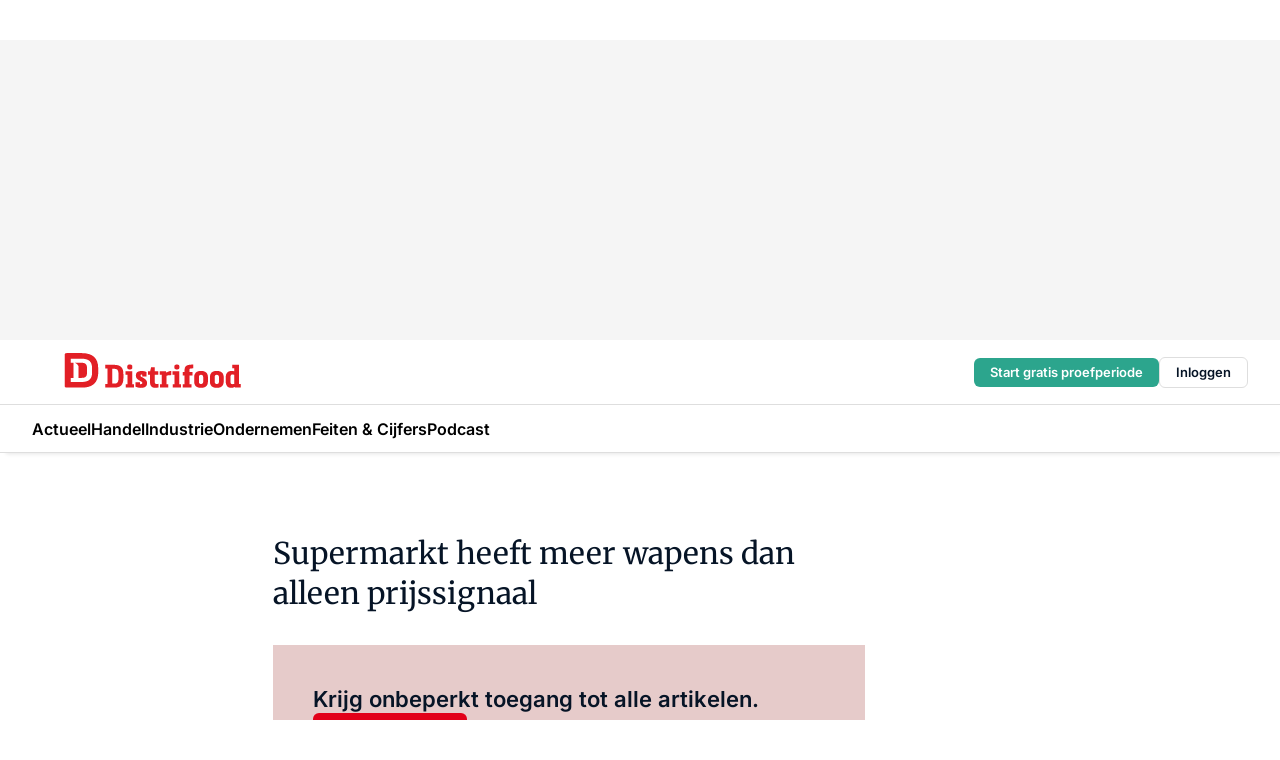

--- FILE ---
content_type: text/html;charset=utf-8
request_url: https://www.distrifood.nl/157631/supermarkt-heeft-meer-wapens-dan-alleen-prijssignaal
body_size: 169476
content:
<!DOCTYPE html><html  lang="nl"><head><meta charset="utf-8"><meta name="viewport" content="width=device-width, initial-scale=1"><title>Supermarkt heeft meer wapens dan alleen prijssignaal</title><link rel="preconnect" href="https://vmn-distrifood.imgix.net"><script data-vendor="c:salesfeed-TUB6ETxE" async src="https://vmndistrifood.strategy3talk.nl/" type="didomi/javascript"></script><style>:root .distrifood {--logo-sm-height:2.8rem;
--logo-sm-width:13.8rem;
--logo-sm-top-offset:0;
--logo-md-height:3.6rem;
--logo-md-width:17.8rem;
--logo-md-top-offset:-0.2rem;
--primary-color:#e20019;
--primary-color-dark:#061426;
--secondary-color:#e6cbca;
--secondary-color-medium:#f2e4e4;
--secondary-color-light:#f7f5f5;
--label-font:'inter', sans-serif;
--label-theme-font:'inter', sans-serif;
--menu-font:'inter', sans-serif;
--white-color:#fff;
--black-color:#000;
--grey-color:#838993;
--text-color:var(--primary-color-dark);
--error-color:#e63900;
--warning-color:#e6ac00;
--success-color:#18ad8d;
--article-anchor-color:var(--primary-color);
--alt-color:var(--secondary-color);
--alt-color-medium:var(--secondary-color-medium);
--alt-color-light:var(--secondary-color-light);
--bundle-highlighted-background-color:var(--secondary-color);
--bundle-highlighted-text-color:var(--primary-color-dark);
--bundle-highlighted-line-color:var(--secondary-color-medium);
--head-font:Inter, sans-serif;
--head-font-weight:700;
--notification-bg-color:rgba(212, 237, 218, 0.94);
--notification-text-color:var(--primary-color-dark);
--notification-link-color:var(--primary-color-dark);
--notification-link-hover-color:var(--primary-color-dark);
--notification-icon-color:var(--primary-color-dark);
--notification-border:0px solid var(--primary-color);}</style><style>:root {
     --adslot-top--small: 15rem;
     --adslot-top--medium: 20rem;
     --adslot-top--large: 30rem;
    }</style><style>.grid[data-v-73a357e0]{display:flex;flex-direction:column}.grid[data-v-73a357e0]>*{margin-top:var(--spacing-5)}.grid>.gapless-bottom[data-v-73a357e0]+*,.grid>.gapless-top[data-v-73a357e0],.grid[data-v-73a357e0]>:first-child{margin-top:0}</style><style>.row-wrapper.sticky[data-v-6bea25a5]{position:sticky;top:0;z-index:var(--level-1-index)}.row-wrapper.padding[data-v-6bea25a5],.row-wrapper.padding_bottom[data-v-6bea25a5],.row-wrapper.padding_inset[data-v-6bea25a5]{padding-bottom:var(--spacing-5)}.row-wrapper.padding[data-v-6bea25a5],.row-wrapper.padding_inset[data-v-6bea25a5],.row-wrapper.padding_top[data-v-6bea25a5]{padding-top:var(--spacing-5)}.row-wrapper.padding_inset[data-v-6bea25a5]{padding-left:var(--spacing-3);padding-right:var(--spacing-3)}@media(min-width:1280px){.row-wrapper.padding_inset[data-v-6bea25a5]{padding-left:var(--spacing-5);padding-right:var(--spacing-5)}}.row-wrapper.section_header[data-v-6bea25a5]{margin-bottom:calc((var(--spacing-5) - var(--spacing-4))*-1)}.row[data-v-6bea25a5]{--gap:3.2rem;display:flex;flex-direction:column;gap:var(--gap);width:100%}.row.reverse[data-v-6bea25a5]{flex-direction:column-reverse}@media(min-width:766px){.row[data-v-6bea25a5],.row.reverse[data-v-6bea25a5]{flex-direction:row}}.row .column[data-v-6bea25a5]:empty{display:none}@media(min-width:766px){.row .column.ad[data-v-6bea25a5]{flex-shrink:0;width:30rem}.row .column.article[data-v-6bea25a5]{margin-right:calc(11.5rem - var(--gap));width:59.2rem}.row .column.article[data-v-6bea25a5]:not(:only-child){margin-left:auto}}.row .column.hero[data-v-6bea25a5]{background-color:var(--neutral-color-1);margin-top:-15rem;padding:var(--spacing-4) var(--spacing-4) 0 var(--spacing-4);z-index:2}@media(min-width:766px){.row .column.hero[data-v-6bea25a5]{padding:calc(var(--spacing-3)*2) var(--spacing-7) 0 var(--spacing-7)}}@media(max-width:766px){.row .column[data-v-6bea25a5]{width:100%!important}}@media(min-width:766px){.row .column.article+.column.ad[data-v-6bea25a5]:empty{display:flex}}.row[data-v-6bea25a5]:has(.column:only-child):has(.hero){flex-direction:row}@media(max-width:766px){.row[data-v-6bea25a5]:has(.column:nth-child(2)):has(.hero){height:auto!important}}.row[data-v-6bea25a5]:has(.column:nth-child(n+3)):has([type=article_highlight]){flex-direction:column}@media(max-width:1280px){.row:has(.column:nth-child(n+3)):has([type=article_highlight]) .column[data-v-6bea25a5]{width:100%!important}}@media(max-width:1280px)and (min-width:766px){.row:has(.column:nth-child(n+3)):has([type=article_highlight]) .column[data-v-6bea25a5]:is(:nth-child(2),:nth-child(3)){width:calc(50% - 1.6rem)!important}}@media(max-width:1280px){.row[data-v-6bea25a5]:has(.column:nth-child(n+3)):has([type=article_highlight]) .component[type=article_highlight]{max-height:100%}}@media(min-width:766px){.row[data-v-6bea25a5]:has(.column:nth-child(n+3)):has([type=article_highlight]){flex-direction:row;flex-wrap:wrap;justify-content:space-between}}@media(min-width:1280px){.row[data-v-6bea25a5]:has(.column:nth-child(n+3)):has([type=article_highlight]){flex-wrap:nowrap;justify-content:unset}}section[data-v-6bea25a5]:not(:has(.row>.column:not(:empty))){display:none}</style><style>.column.article .image-block,.column.article .paywall .cta-block,.column.article .registration-block{padding-left:var(--spacing-5);padding-right:var(--spacing-5)}</style><style>.column[data-v-e27f241f]{display:flex;flex-direction:column}.column>.component[data-v-e27f241f]:not(:first-child){margin-top:var(--spacing-5)}.column>.component:not(:first-child)[type=article_author_dates][data-v-e27f241f],.column>.component:not(:first-child)[type=article_authors][data-v-e27f241f],.column>.component:not(:first-child)[type=article_dates][data-v-e27f241f],.column>.component:not(:first-child)[type=article_intro][data-v-e27f241f],.column>.component:not(:first-child)[type=article_toc_desktop][data-v-e27f241f]{margin-top:var(--spacing-2)}</style><style>.ad-slot-top[data-v-478f03bd]{background-color:var(--neutral-color-2);display:flex;justify-content:center;min-height:var(--adslot-top--small);padding:.75rem 0}@media(min-width:480px){.ad-slot-top[data-v-478f03bd]{min-height:var(--adslot-top--medium)}}@media(min-width:960px){.ad-slot-top[data-v-478f03bd]{min-height:var(--adslot-top--large)}}.hidden[data-v-478f03bd]{display:none}</style><style>[id^=div-gpt-ad][data-v-edcc89be]{align-items:center;display:flex;justify-content:center}[id^=div-gpt-ad][data-v-edcc89be]:empty{display:none}[section=full_width_ad][data-v-edcc89be]{background-color:var(--neutral-color-2);padding:1.6rem 0;position:relative}[section=full_width_ad][data-v-edcc89be]:before{background-color:inherit;content:"";height:100%;margin-right:-50vw;position:absolute;right:51%;top:0;width:150vw;z-index:-1}</style><style>.app-menu-wrapper[data-v-89194ed1]{width:100%}.app-menu[data-v-89194ed1]{z-index:var(--level-1-index)}.app-menu.open .search-bar[data-v-89194ed1]{display:none}.app-menu.fixed[data-v-89194ed1]{max-height:var(--spacing-6)}.menu-bar[data-v-89194ed1]{align-items:center;display:flex;height:4.8rem}.menu-bar.hidden[data-v-89194ed1]{display:none}.menu-bar .container[data-v-89194ed1]{height:100%}nav[data-v-89194ed1]{align-items:center;display:flex;gap:var(--spacing-2);justify-content:space-between}.search[data-v-89194ed1]{margin-left:var(--spacing-3)}.search svg[data-v-89194ed1]{display:block;height:var(--spacing-4);width:var(--spacing-4)}.search-bar[data-v-89194ed1]{display:none}.search-bar.open[data-v-89194ed1]{display:block;flex:1;margin-left:var(--spacing-3)}@media(min-width:960px){.search-bar.open[data-v-89194ed1]{flex:unset;margin-left:0}}.nav-main[data-v-89194ed1]{display:flex;flex-grow:1;opacity:1;overflow:hidden;transition:opacity 125ms ease-in;visibility:visible}.nav-main.open[data-v-89194ed1]{display:none}@media(min-width:960px){.nav-main[data-v-89194ed1]{overflow:visible}}</style><style>.top-bar[data-v-9e4a1bec]{align-items:center;display:flex;height:auto;justify-content:flex-end;padding-bottom:var(--spacing-1);padding-top:var(--spacing-1);position:relative;z-index:var(--level-2-index)}@media(min-width:960px){.top-bar[data-v-9e4a1bec]{padding-bottom:var(--spacing-2);padding-top:var(--spacing-2)}}.top-bar .app-menu[data-v-9e4a1bec]{align-items:center;display:flex;flex:1;gap:var(--spacing-3);justify-content:flex-end;list-style-type:none;margin:0;padding:0;z-index:1}@media(min-width:960px){.top-bar .app-menu[data-v-9e4a1bec]{height:var(--spacing-5);justify-content:space-between}}.top-bar .app-menu .logo-well[data-v-9e4a1bec]{align-items:center;display:flex;gap:var(--spacing-3);margin-right:auto}.top-bar .app-menu button[data-v-9e4a1bec]{align-items:center;background:none;border:none;cursor:pointer;display:flex;height:var(--spacing-5);padding:0;width:3.2rem}@media(min-width:1280px){.top-bar .app-menu button[data-v-9e4a1bec]{display:none}.top-bar .app-menu button.foldout[data-v-9e4a1bec]{display:flex}}.top-bar .app-menu .actions-wrapper[data-v-9e4a1bec]{display:flex;gap:var(--spacing-3);justify-content:flex-end;padding:0}.top-bar .app-menu .actions-wrapper li[data-v-9e4a1bec]{align-items:center;display:flex}.top-bar .app-menu .actions-wrapper li[data-v-9e4a1bec]:empty{display:none}.top-bar .app-menu .languages[data-v-9e4a1bec] a{text-decoration:none;text-transform:uppercase}.top-bar .app-menu .languages[data-v-9e4a1bec] a.active{font-weight:600}.top-bar .app-menu .languages[data-v-9e4a1bec] li:last-child{border-left:2px solid var(--neutral-color-0);margin-left:var(--spacing-1);padding-left:var(--spacing-1)}</style><style>a[data-v-257cf6b6]{align-items:center;cursor:pointer;display:flex}img[data-v-257cf6b6]{height:var(--logo-sm-height);margin-top:var(--logo-sm-top-offset);width:var(--logo-sm-width)}@media(min-width:1280px){img[data-v-257cf6b6]{height:var(--logo-md-height);margin-top:var(--logo-md-top-offset);width:var(--logo-md-width)}}</style><style>.nav-main[data-v-8a1cb5e3]{height:100%;position:relative}.nav-main[data-v-8a1cb5e3]:after{background-image:linear-gradient(90deg,#fff0,#fff);bottom:0;content:"";height:100%;opacity:1;pointer-events:none;position:absolute;right:0;top:0;transition:opacity .25s ease;width:var(--spacing-5)}@media(min-width:960px){.nav-main[data-v-8a1cb5e3]:after{content:none}}.nav-main.end[data-v-8a1cb5e3]:after{opacity:0}.nav-main>ul[data-v-8a1cb5e3]{-ms-overflow-style:none;display:flex;gap:var(--spacing-3);height:100%;list-style-type:none;overflow-x:auto;overflow-y:hidden;padding:0;scroll-behavior:smooth;scrollbar-width:none}@media(min-width:960px){.nav-main>ul[data-v-8a1cb5e3]{gap:var(--spacing-4);overflow-x:visible;overflow-y:visible}}@media(min-width:960px){.nav-main>ul>li:focus .dropdown[data-v-8a1cb5e3],.nav-main>ul>li:focus-within .dropdown[data-v-8a1cb5e3],.nav-main>ul>li:hover .dropdown[data-v-8a1cb5e3]{opacity:1;transform:scale(1) translateY(5px);visibility:visible}}.nav-main>ul>li.active a[data-v-8a1cb5e3]{position:relative}.nav-main>ul>li.active a[data-v-8a1cb5e3]:after{background:var(--active-menu,var(--primary-color));bottom:0;content:"";height:3px;position:absolute;width:100%}</style><style>span[data-v-70aa4d73]{cursor:pointer}a[data-v-70aa4d73],span[data-v-70aa4d73]{align-items:center;color:var(--black-color);display:flex;flex-shrink:0;font-family:var(--text-menu-font-family);font-size:var(--text-menu-sm-font-size);font-weight:var(--text-menu-font-weight);gap:var(--spacing-default);height:100%;position:relative;text-decoration:none;white-space:nowrap;word-break:keep-all}@media(min-width:1280px){a[data-v-70aa4d73],span[data-v-70aa4d73]{font-size:var(--text-menu-md-font-size)}}a .icon[data-v-70aa4d73],span .icon[data-v-70aa4d73]{display:none}@media(min-width:766px){a .icon[data-v-70aa4d73],span .icon[data-v-70aa4d73]{display:block}}.badge[data-v-70aa4d73]{background-color:var(--primary-color);border-radius:var(--border-radius-round);color:var(--neutral-color-1);font-family:var(--local-font-family,var(--text-tag-font-family));font-size:var(--local-font-size,var(--text-tag-sm-font-size));font-weight:var(--local-font-weight,var(--text-tag-font-weight));height:var(--spacing-3);line-height:var(--local-line-height,var(--text-tag-sm-line-height));position:absolute;right:calc(var(--spacing-2)*-1);text-align:center;text-transform:uppercase;top:0;width:var(--spacing-3)}@media(min-width:1280px){.badge[data-v-70aa4d73]{font-size:var(--local-font-size,var(--text-tag-md-font-size));font-weight:var(--local-font-weight,var(--text-tag-md-font-weight,var(--text-tag-font-weight)));line-height:var(--local-line-height,var(--text-tag-md-line-height))}}</style><style>.dropdown[data-v-b5c58b99]{background-color:var(--neutral-color-1);border-radius:var(--border-radius);box-shadow:0 3px 20px #0000001a;display:flex;flex-direction:column;gap:var(--spacing-3);list-style-type:none;opacity:0;padding:var(--spacing-4) 0;position:absolute;transform:scale(.95) translateY(0);transition:all 125ms ease-out;visibility:hidden;width:25rem;z-index:var(--level-2-index)}.dropdown .item a[data-v-b5c58b99]{display:block;font-family:var(--local-font-family,var(--text-body-font-family));font-size:var(--local-font-size,var(--text-body-sm-font-size));font-weight:var(--local-font-weight,var(--text-body-font-weight));line-height:var(--local-line-height,var(--text-body-sm-line-height));padding:0 var(--spacing-4);text-decoration:none}@media(min-width:1280px){.dropdown .item a[data-v-b5c58b99]{font-size:var(--local-font-size,var(--text-body-md-font-size));font-weight:var(--local-font-weight,var(--text-body-md-font-weight,var(--text-body-font-weight)));line-height:var(--local-line-height,var(--text-body-md-line-height))}}.dropdown .item a[data-v-b5c58b99]:hover{color:var(--primary-color)}</style><style>.actions[data-v-2d698aca]{align-items:center;display:flex;gap:var(--spacing-1);justify-content:flex-end}.action[data-v-2d698aca],.relative[data-v-2d698aca]{display:flex;position:relative}.action[data-v-2d698aca]{align-items:center;background:none;border:0;color:var(--primary-color-dark);cursor:pointer;height:2.4rem;outline:none;padding:0;text-decoration:none}.action .count[data-v-2d698aca]{align-items:center;color:var(--neutral-color-1);display:flex;font-family:var(--heading-font);font-size:1.2rem;font-weight:600;justify-content:center;line-height:var(--spacing-3)}.action .count[data-v-2d698aca],.action.unread[data-v-2d698aca]:after{background-color:#e2001a;border-radius:var(--border-radius-round);height:1.6rem;left:var(--spacing-3);position:absolute;top:calc(var(--spacing-1)*-1);width:1.6rem}.action.unread[data-v-2d698aca]:after{content:""}.action .indicator[data-v-2d698aca]{align-items:center;background-color:var(--neutral-color-4);border-radius:100%;display:flex;height:var(--spacing-3);left:var(--spacing-3);position:absolute;top:calc(var(--spacing-1)*-1);width:var(--spacing-3)}.action .indicator.authenticated[data-v-2d698aca]{background-color:#0a9e0a}.action .indicator span[data-v-2d698aca]{color:var(--white-color)}.onboarding[data-v-2d698aca],.user_logged_out[data-v-2d698aca]{position:absolute;right:-.5rem;top:4.2rem}@media(min-width:1280px){.onboarding[data-v-2d698aca],.user_logged_out[data-v-2d698aca]{right:-4rem}}@media(min-width:480px){.user_logged_in[data-v-2d698aca]{left:unset;position:absolute;right:-.5rem;top:4.2rem}}@media(min-width:480px)and (min-width:1280px){.user_logged_in[data-v-2d698aca]{right:-4rem}}.onboarding[data-v-2d698aca]{right:-4.5rem}@media(min-width:1280px){.onboarding[data-v-2d698aca]{right:-4rem}}.dropdown-enter-active[data-v-2d698aca]{transition:all .1s ease-out}.dropdown-leave-active[data-v-2d698aca]{transition:all 75ms ease-in}.dropdown-enter-from[data-v-2d698aca],.dropdown-leave-to[data-v-2d698aca]{opacity:0;transform:scale(.95) translateY(-5px)}.dropdown-enter-to[data-v-2d698aca],.dropdown-leave-from[data-v-2d698aca]{opacity:1;transform:scale(1) translateY(0)}</style><style>.app-menu-user-logged-out[data-v-89d7b9b6]{background-color:var(--neutral-color-1);border-radius:var(--border-radius);box-shadow:0 0 10px 5px #0000001a;width:30rem;z-index:var(--level-2-index)}.app-menu-user-logged-out[data-v-89d7b9b6]:before{background-color:var(--neutral-color-1);content:"";height:2rem;position:absolute;right:1.2rem;top:-1rem;transform:rotate(45deg);width:2rem}@media(min-width:1280px){.app-menu-user-logged-out[data-v-89d7b9b6]:before{right:4.7rem}}.app-menu-user-logged-out .close[data-v-89d7b9b6]{all:unset;align-self:flex-end;cursor:pointer;position:absolute;right:var(--spacing-2);top:var(--spacing-2);z-index:1}.app-menu-user-logged-out .close+li[data-v-89d7b9b6]{border-top:none;margin-top:0}.app-menu-user-logged-out ul[data-v-89d7b9b6]{display:flex;flex-direction:column;list-style-type:none;padding:var(--spacing-1) 0}.app-menu-user-logged-out ul>li[data-v-89d7b9b6]{border-top:1px solid var(--border-color);padding:var(--spacing-1) var(--spacing-4);position:relative}.app-menu-user-logged-out ul>li[data-v-89d7b9b6]:first-of-type{padding-right:var(--spacing-5)}.app-menu-user-logged-out ul>li+li.remove-border[data-v-89d7b9b6],.app-menu-user-logged-out ul>li.remove-border+li[data-v-89d7b9b6],.app-menu-user-logged-out ul>li[data-v-89d7b9b6]:first-child{border-top:none;margin-top:0}.app-menu-user-logged-out ul>li[data-v-89d7b9b6]:empty{display:none}.app-menu-user-logged-out ul>li p[data-v-89d7b9b6],.app-menu-user-logged-out ul>li span[data-v-89d7b9b6]:not(.icon){display:inline-block;font-family:var(--local-font-family,var(--text-body-font-family));font-size:var(--local-font-size,var(--text-body-sm-font-size));font-weight:var(--local-font-weight,var(--text-body-font-weight));line-height:var(--local-line-height,var(--text-body-sm-line-height));overflow:hidden;text-overflow:ellipsis;width:100%}@media(min-width:1280px){.app-menu-user-logged-out ul>li p[data-v-89d7b9b6],.app-menu-user-logged-out ul>li span[data-v-89d7b9b6]:not(.icon){font-size:var(--local-font-size,var(--text-body-md-font-size));font-weight:var(--local-font-weight,var(--text-body-md-font-weight,var(--text-body-font-weight)));line-height:var(--local-line-height,var(--text-body-md-line-height))}}.app-menu-user-logged-out ul>li.highlight[data-v-89d7b9b6]{animation:shadow-pulse-89d7b9b6 .5s infinite alternate}.app-menu-user-logged-out ul>li.highlight+li[data-v-89d7b9b6]{border-top:none}.app-menu-user-logged-out ul>li .link[data-v-89d7b9b6]{all:unset;align-items:center;cursor:pointer;display:flex;font-family:var(--local-font-family,var(--text-body-font-family));font-size:var(--local-font-size,var(--text-body-sm-font-size));font-weight:var(--local-font-weight,var(--text-body-font-weight));justify-content:space-between;line-height:var(--local-line-height,var(--text-body-sm-line-height));-webkit-text-decoration:solid underline transparent 1px;text-decoration:solid underline transparent 1px;text-underline-offset:var(--spacing-default);transition:color var(--transition-speed),text-decoration-color var(--transition-speed);vertical-align:text-top}@media(min-width:1280px){.app-menu-user-logged-out ul>li .link[data-v-89d7b9b6]{font-size:var(--local-font-size,var(--text-body-md-font-size));font-weight:var(--local-font-weight,var(--text-body-md-font-weight,var(--text-body-font-weight)));line-height:var(--local-line-height,var(--text-body-md-line-height))}}.app-menu-user-logged-out ul>li .link[data-v-89d7b9b6]:hover{text-decoration-color:#000}.app-menu-user-logged-out ul>li .link.small[data-v-89d7b9b6]{font-family:var(--local-font-family,var(--text-note-font-family));font-size:var(--local-font-size,var(--text-note-sm-font-size));font-weight:var(--local-font-weight,var(--text-note-font-weight));line-height:var(--local-line-height,var(--text-note-sm-line-height));margin-bottom:var(--spacing-2);margin-top:.4rem;text-decoration:underline}.app-menu-user-logged-out ul>li .link.small[data-v-89d7b9b6]:hover{text-decoration-color:transparent}@media(min-width:1280px){.app-menu-user-logged-out ul>li .link.small[data-v-89d7b9b6]{font-size:var(--local-font-size,var(--text-note-md-font-size));font-weight:var(--local-font-weight,var(--text-note-md-font-weight,var(--text-note-font-weight)));line-height:var(--local-line-height,var(--text-note-md-line-height))}}.app-menu-user-logged-out ul>li .toggle[data-v-89d7b9b6]{align-items:center;display:flex;font-family:var(--local-font-family,var(--text-body-font-family));font-size:var(--local-font-size,var(--text-body-sm-font-size));font-weight:var(--local-font-weight,var(--text-body-font-weight));gap:var(--spacing-1);justify-content:space-between;line-height:var(--local-line-height,var(--text-body-sm-line-height))}@media(min-width:1280px){.app-menu-user-logged-out ul>li .toggle[data-v-89d7b9b6]{font-size:var(--local-font-size,var(--text-body-md-font-size));font-weight:var(--local-font-weight,var(--text-body-md-font-weight,var(--text-body-font-weight)));line-height:var(--local-line-height,var(--text-body-md-line-height))}}.app-menu-user-logged-out ul>li .toggle .icon[data-v-89d7b9b6]{flex-shrink:0;margin-left:auto}@keyframes shadow-pulse-89d7b9b6{0%{box-shadow:var(--primary-color) 0 0 3px 2px}to{box-shadow:var(--primary-color) 0 0 6px 2px}}</style><style>.headline[data-v-61555ae3]{align-items:flex-start;display:flex;flex-direction:column;gap:1.2rem}h1[data-v-61555ae3]{font-family:var(--local-font-family,var(--text-h1-font-family));font-size:var(--local-font-size,var(--text-h1-sm-font-size));font-weight:var(--local-font-weight,var(--text-h1-font-weight));line-height:var(--local-line-height,var(--text-h1-sm-line-height));text-wrap:balance}@media(min-width:1280px){h1[data-v-61555ae3]{font-size:var(--local-font-size,var(--text-h1-md-font-size));font-weight:var(--local-font-weight,var(--text-h1-md-font-weight,var(--text-h1-font-weight)));line-height:var(--local-line-height,var(--text-h1-md-line-height))}}</style><style>.label[data-v-18c593f2]{background-color:var(--secondary-color-medium);display:inline-flex;font-family:var(--local-font-family,var(--text-tag-font-family));font-size:var(--local-font-size,var(--text-tag-sm-font-size));font-weight:var(--local-font-weight,var(--text-tag-font-weight));line-height:var(--local-line-height,var(--text-tag-sm-line-height));padding:var(--spacing-default) var(--spacing-1);text-transform:uppercase}.label.exclusive[data-v-18c593f2]{background-color:var(--primary-color);color:var(--neutral-color-1)}@media(min-width:1280px){.label[data-v-18c593f2]{font-size:var(--local-font-size,var(--text-tag-md-font-size));font-weight:var(--local-font-weight,var(--text-tag-md-font-weight,var(--text-tag-font-weight)));line-height:var(--local-line-height,var(--text-tag-md-line-height))}}</style><style>.paywall[data-v-2825c4c3]{display:flex;flex-direction:column;gap:var(--spacing-5)}.gapless-bottom[data-v-2825c4c3]{margin-bottom:calc(var(--spacing-5)*-1)}.gapless-top[data-v-2825c4c3]{margin-top:calc(var(--spacing-5)*-1)}</style><style>section[data-v-122b1340]{background-color:#141414}footer[data-v-122b1340]{display:flex;flex-direction:column;gap:3.2rem;padding:var(--spacing-5) var(--spacing-3)}@media(min-width:680px){footer[data-v-122b1340]{flex-direction:row}}@media(min-width:1280px){footer[data-v-122b1340]{padding:var(--spacing-5) 0}}ul[data-v-122b1340]{list-style-type:none;padding:0}li[data-v-122b1340]:empty{display:none}.first-column[data-v-122b1340]{gap:2.4rem}.first-column[data-v-122b1340],.first-column .main[data-v-122b1340]{display:flex;flex-direction:column}.first-column .main[data-v-122b1340]{gap:.6rem;margin-top:0;word-break:break-word}.first-column .main li a[data-v-122b1340]{color:#d0d0d0;font-family:Inter,sans-serif;font-size:2.2rem;font-weight:600;line-height:2.8rem;text-decoration:none}.first-column .main li a[data-v-122b1340]:hover{text-decoration:underline}.first-column .service[data-v-122b1340]{display:flex;flex-direction:column}.first-column .service li a[data-v-122b1340]{color:#d0d0d0;font-family:Inter,sans-serif;font-size:1.4rem;line-height:2.6rem;text-decoration:none}.first-column .service li a[data-v-122b1340]:hover{text-decoration:underline}.columns[data-v-122b1340]{display:flex;flex:1;flex-direction:column;gap:var(--spacing-6)}@media(min-width:680px){.columns[data-v-122b1340]{border-left:1px solid var(--neutral-colors-neutral-color-3,var(--neutral-color-3));flex-direction:row;flex-wrap:wrap;margin-left:var(--spacing-3);padding-left:var(--spacing-6)}}.column[data-v-122b1340]{display:flex;flex:1 1 0;flex-direction:column;gap:2rem}@media(min-width:680px){.column[data-v-122b1340]{gap:3rem}}.column ul[data-v-122b1340]{display:flex;flex-direction:column;gap:1rem;margin-top:1.2rem}.column h3[data-v-122b1340],.column h3 a[data-v-122b1340]{color:#d0d0d0;font-family:var(--local-font-family,var(--text-h4-font-family));font-size:var(--local-font-size,var(--text-h4-sm-font-size));font-weight:var(--local-font-weight,var(--text-h4-font-weight));line-height:var(--local-line-height,var(--text-h4-sm-line-height));text-decoration:none}@media(min-width:1280px){.column h3[data-v-122b1340],.column h3 a[data-v-122b1340]{font-size:var(--local-font-size,var(--text-h4-md-font-size));font-weight:var(--local-font-weight,var(--text-h4-md-font-weight,var(--text-h4-font-weight)));line-height:var(--local-line-height,var(--text-h4-md-line-height))}}.column li a[data-v-122b1340]{color:#d0d0d0;font-family:var(--local-font-family,var(--text-body-font-family));font-size:var(--local-font-size,var(--text-body-sm-font-size));font-weight:var(--local-font-weight,var(--text-body-font-weight));line-height:var(--local-line-height,var(--text-body-sm-line-height));text-decoration:none}@media(min-width:1280px){.column li a[data-v-122b1340]{font-size:var(--local-font-size,var(--text-body-md-font-size));font-weight:var(--local-font-weight,var(--text-body-md-font-weight,var(--text-body-font-weight)));line-height:var(--local-line-height,var(--text-body-md-line-height))}}.column li a[data-v-122b1340]:hover{text-decoration:underline}</style><style>section[data-v-6a424255]{background-color:var(--neutral-color-0);border-top:1px solid var(--neutral-color-4)}footer[data-v-6a424255]{align-items:flex-start;display:flex;flex-direction:column;gap:var(--spacing-4);margin:0 auto;max-width:1216px;padding-bottom:var(--spacing-5);padding-top:var(--spacing-4)}@media(min-width:766px){footer[data-v-6a424255]{align-items:center;flex-direction:row;gap:var(--spacing-5);justify-content:space-between;padding-bottom:var(--spacing-4);padding-top:var(--spacing-4)}}footer[data-v-6a424255] p a{color:var(--secondary-color);-webkit-text-decoration:underline solid var(--neutral-color-4);text-decoration:underline solid var(--neutral-color-4);text-underline-offset:var(--spacing-default);transition:text-decoration-color var(--transition-speed)}footer[data-v-6a424255] p a:hover{text-decoration-color:transparent}figure[data-v-6a424255]{background-image:url(https://n3-cdn.vakmedianet.com/_nuxt/vmn_logo.CyILlyQm.svg);background-repeat:no-repeat;background-size:90px 40px;display:none;flex-shrink:0;height:40px;width:90px}@media(min-width:766px){figure[data-v-6a424255]{display:block}}caption[data-v-6a424255]{display:none}p[data-v-6a424255]{color:var(--secondary-color);flex-grow:1;font-family:var(--local-font-family,var(--text-body-font-family));font-size:var(--local-font-size,var(--text-body-sm-font-size));font-weight:var(--local-font-weight,var(--text-body-font-weight));line-height:var(--local-line-height,var(--text-body-sm-line-height));opacity:.75}@media(min-width:1280px){p[data-v-6a424255]{font-size:var(--local-font-size,var(--text-body-md-font-size));font-weight:var(--local-font-weight,var(--text-body-md-font-weight,var(--text-body-font-weight)));line-height:var(--local-line-height,var(--text-body-md-line-height))}}ul[data-v-6a424255]{display:flex;gap:2rem;list-style-type:none;padding:0}@media(min-width:766px){ul[data-v-6a424255]{margin-left:5rem}}li a[data-v-6a424255]{align-items:center;background:var(--primary-color);border-radius:100%;display:flex;height:3.6rem;justify-content:center;text-decoration:none;width:3.6rem}li a span[data-v-6a424255]{color:var(--white-color)}</style><style>.overlay .highlight-block-wrapper .flex{padding:0}.overlay:has(.column:empty){display:none}</style><style>.overlay[data-v-4b46ad33]{display:flex}.overlay.overlay_bottom_right[data-v-4b46ad33],.overlay.overlay_center[data-v-4b46ad33]{box-shadow:0 4px 10px #00000040;position:fixed;z-index:801}.overlay.overlay_bottom_right[data-v-4b46ad33]{border-radius:var(--border-radius);bottom:var(--spacing-4);box-shadow:0 4px 10px #00000040;left:0;margin-left:auto;margin-right:auto;max-height:48rem;max-width:960px;overflow:auto;right:0;width:90%}@media(min-width:1280px){.overlay.overlay_bottom_right[data-v-4b46ad33]{bottom:var(--spacing-6);height:100%;height:var(--71b9abd0);left:unset;right:var(--spacing-6);width:var(--2dca99fd)}}.overlay.overlay_center[data-v-4b46ad33]{inset:0}@media(min-width:766px){.overlay.overlay_center[data-v-4b46ad33]{border-radius:var(--border-radius);height:-moz-fit-content;height:fit-content;margin:auto;max-height:60rem;max-width:960px;overflow:auto;width:calc(100% - var(--spacing-3)*2)}}.overlay.scrolling[data-v-4b46ad33]{overflow-y:auto}.overlay>div[data-v-4b46ad33]{display:flex;flex-direction:column;gap:3.2rem;width:100%}@media(min-width:680px){.overlay>div[data-v-4b46ad33]{flex-direction:row}}.overlay>div.local_container[data-v-4b46ad33]{margin:0 auto;max-width:1216px}.overlay>div>button[data-v-4b46ad33]{align-items:center;background:none;border:0;cursor:pointer;display:flex;justify-content:center;padding:var(--spacing-3);position:absolute;right:0;top:0;z-index:5}.overlay>div>button svg[data-v-4b46ad33]{height:var(--spacing-3);width:var(--spacing-3)}.padding[data-v-4b46ad33],.padding_bottom[data-v-4b46ad33],.padding_inset[data-v-4b46ad33]{padding-bottom:var(--spacing-5)}.padding[data-v-4b46ad33],.padding_inset[data-v-4b46ad33],.padding_top[data-v-4b46ad33]{padding-top:var(--spacing-5)}.padding_inset[data-v-4b46ad33]{padding-left:var(--spacing-3);padding-right:var(--spacing-3)}@media(min-width:1280px){.padding_inset[data-v-4b46ad33]{padding-left:var(--spacing-5);padding-right:var(--spacing-5)}}.overlay_bottom_wrapper[data-v-4b46ad33]{bottom:0;left:0;overflow-y:scroll;overscroll-behavior-y:contain;position:fixed;right:0;scrollbar-width:none;z-index:801}.overlay_bottom_wrapper .overlay_bottom[data-v-4b46ad33]{transform:translateY(var(--25591c10))}.no-spacing[data-v-4b46ad33] .component:not(:first-child){margin-top:0}</style><style>.login[data-v-a4d972cd]{background-color:var(--19dae6e4);cursor:pointer;font-family:var(--local-font-family,var(--text-note-font-family));font-size:var(--local-font-size,var(--text-note-sm-font-size));font-weight:var(--local-font-weight,var(--text-note-font-weight));line-height:var(--spacing-3)!important;line-height:var(--local-line-height,var(--text-note-sm-line-height));min-height:var(--spacing-4);padding:var(--spacing-1);text-align:center;text-decoration:none;transition:background-color var(--transition-speed) ease;width:100%}@media(min-width:1280px){.login[data-v-a4d972cd]{font-size:var(--local-font-size,var(--text-note-md-font-size));font-weight:var(--local-font-weight,var(--text-note-md-font-weight,var(--text-note-font-weight)));line-height:var(--local-line-height,var(--text-note-md-line-height))}}.login div[data-v-a4d972cd]{display:inline}.login span[data-v-a4d972cd]{text-decoration:underline}.login[data-v-a4d972cd]:hover{background-color:var(--6533e5fe)}.login.border[data-v-a4d972cd]{border-bottom:1px solid var(--neutral-color-3)}</style><style>.loading[data-v-ad47dd45]{opacity:.5;pointer-events:none}.cta-block[data-v-ad47dd45]{display:flex;flex-direction:column;gap:var(--spacing-4)}.cta-block.border[data-v-ad47dd45]{border:1px solid var(--neutral-color-4);border-radius:var(--border-radius);padding:var(--spacing-4)}h2[data-v-ad47dd45]{font-family:var(--local-font-family,var(--text-h2-font-family));font-size:var(--local-font-size,var(--text-h2-sm-font-size));font-weight:var(--local-font-weight,var(--text-h2-font-weight));line-height:var(--local-line-height,var(--text-h2-sm-line-height))}@media(min-width:1280px){h2[data-v-ad47dd45]{font-size:var(--local-font-size,var(--text-h2-md-font-size));font-weight:var(--local-font-weight,var(--text-h2-md-font-weight,var(--text-h2-font-weight)));line-height:var(--local-line-height,var(--text-h2-md-line-height))}}h3[data-v-ad47dd45]{font-family:var(--local-font-family,var(--text-h3-font-family));font-size:var(--local-font-size,var(--text-h3-sm-font-size));font-weight:var(--local-font-weight,var(--text-h3-font-weight));line-height:var(--local-line-height,var(--text-h3-sm-line-height))}@media(min-width:1280px){h3[data-v-ad47dd45]{font-size:var(--local-font-size,var(--text-h3-md-font-size));font-weight:var(--local-font-weight,var(--text-h3-md-font-weight,var(--text-h3-font-weight)));line-height:var(--local-line-height,var(--text-h3-md-line-height))}}h4[data-v-ad47dd45]{font-family:var(--local-font-family,var(--text-h4-font-family));font-size:var(--local-font-size,var(--text-h4-sm-font-size));font-weight:var(--local-font-weight,var(--text-h4-font-weight));line-height:var(--local-line-height,var(--text-h4-sm-line-height))}@media(min-width:1280px){h4[data-v-ad47dd45]{font-size:var(--local-font-size,var(--text-h4-md-font-size));font-weight:var(--local-font-weight,var(--text-h4-md-font-weight,var(--text-h4-font-weight)));line-height:var(--local-line-height,var(--text-h4-md-line-height))}}h3[data-v-ad47dd45],h4[data-v-ad47dd45]{list-style-position:inside;margin:0;padding-left:0}.navigation[data-v-ad47dd45]{display:flex;flex-direction:column;gap:var(--spacing-4)}@media(min-width:766px){.navigation[data-v-ad47dd45]{align-items:center;flex-direction:row}}.navigation button[disabled][data-v-ad47dd45]{cursor:not-allowed;opacity:.5}.newsletter[data-v-ad47dd45]:not(.newsletter:first-child){margin-top:var(--spacing-2)}.newsletter input[data-v-ad47dd45]{left:-999px;position:absolute}.newsletter input:focus+label[data-v-ad47dd45]:before{border:1px solid var(--primary-color)}.newsletter input:checked+label[data-v-ad47dd45]:before{background-color:var(--white-color)}.newsletter input:checked+label[data-v-ad47dd45]:after{color:var(--primary-color);opacity:1}</style><style>p[data-v-51931df1]{font-family:var(--local-font-family,var(--text-note-font-family));font-size:var(--local-font-size,var(--text-note-sm-font-size));font-weight:var(--local-font-weight,var(--text-note-font-weight));line-height:var(--local-line-height,var(--text-note-sm-line-height))}@media(min-width:1280px){p[data-v-51931df1]{font-size:var(--local-font-size,var(--text-note-md-font-size));font-weight:var(--local-font-weight,var(--text-note-md-font-weight,var(--text-note-font-weight)));line-height:var(--local-line-height,var(--text-note-md-line-height))}}</style><style>a[data-v-17840087]{-webkit-text-decoration:underline solid var(--neutral-color-0);text-decoration:underline solid var(--neutral-color-0);text-underline-offset:var(--spacing-default);transition:text-decoration-color var(--transition-speed)}a[data-v-17840087]:hover{text-decoration-color:transparent}</style><link rel="stylesheet" href="https://n3-cdn.vakmedianet.com/_nuxt/entry.CrNbaaBK.css" crossorigin><link rel="stylesheet" href="https://n3-cdn.vakmedianet.com/_nuxt/layout.ByBz4ujK.css" crossorigin><link rel="stylesheet" href="https://n3-cdn.vakmedianet.com/_nuxt/logo.vKg9T3Iz.css" crossorigin><link rel="stylesheet" href="https://n3-cdn.vakmedianet.com/_nuxt/mobile.BaFB48Wh.css" crossorigin><link rel="stylesheet" href="https://n3-cdn.vakmedianet.com/_nuxt/actions.BirBfSeA.css" crossorigin><link rel="stylesheet" href="https://n3-cdn.vakmedianet.com/_nuxt/toggle.DLz-BAYo.css" crossorigin><link rel="stylesheet" href="https://n3-cdn.vakmedianet.com/_nuxt/nav-main.DPixcNGH.css" crossorigin><link rel="stylesheet" href="https://n3-cdn.vakmedianet.com/_nuxt/content-label.C8dHpS2r.css" crossorigin><link rel="stylesheet" href="https://n3-cdn.vakmedianet.com/_nuxt/features-list.Cr9qz7fZ.css" crossorigin><link rel="stylesheet" href="https://n3-cdn.vakmedianet.com/_nuxt/ga-link.CEpR9DG3.css" crossorigin><link rel="stylesheet" href="https://n3-cdn.vakmedianet.com/_nuxt/checkbox.CCc6Jhmf.css" crossorigin><style>:where(.i-vmn\:account){display:inline-block;width:1em;height:1em;background-color:currentColor;-webkit-mask-image:var(--svg);mask-image:var(--svg);-webkit-mask-repeat:no-repeat;mask-repeat:no-repeat;-webkit-mask-size:100% 100%;mask-size:100% 100%;--svg:url("data:image/svg+xml,%3Csvg xmlns='http://www.w3.org/2000/svg' viewBox='0 0 32 32' width='32' height='32'%3E%3Cg fill='none'%3E %3Cg stroke='black' stroke-linecap='round' stroke-linejoin='round' stroke-miterlimit='1' clip-path='url(%23svgID0)'%3E %3Cpath stroke-width='2' d='M15 17a6 6 0 100-12 6 6 0 000 12' /%3E %3Cpath stroke-width='1.955' d='M5 27c0-4.04 4.553-7.32 10.16-7.32S25.32 22.96 25.32 27' /%3E %3C/g%3E %3Cdefs%3E %3CclipPath id='svgID0'%3E %3Cpath fill='%23fff' d='M4 4h23v24H4z' /%3E %3C/clipPath%3E %3C/defs%3E %3C/g%3E%3C/svg%3E")}:where(.i-vmn\:chevron-down){display:inline-block;width:1em;height:1em;background-color:currentColor;-webkit-mask-image:var(--svg);mask-image:var(--svg);-webkit-mask-repeat:no-repeat;mask-repeat:no-repeat;-webkit-mask-size:100% 100%;mask-size:100% 100%;--svg:url("data:image/svg+xml,%3Csvg xmlns='http://www.w3.org/2000/svg' viewBox='0 0 32 32' width='32' height='32'%3E%3Cg fill='none'%3E %3Cg clip-path='url(%23svgID0)'%3E %3Cpath stroke='black' stroke-linecap='round' stroke-linejoin='round' stroke-miterlimit='1.5' stroke-width='2' d='m24 12-8 8-8-8' /%3E %3C/g%3E %3Cdefs%3E %3CclipPath id='svgID0'%3E %3Cpath fill='%23fff' d='M7 11h18v10H7z' /%3E %3C/clipPath%3E %3C/defs%3E %3C/g%3E%3C/svg%3E")}:where(.i-vmn\:facebook){display:inline-block;width:1em;height:1em;background-color:currentColor;-webkit-mask-image:var(--svg);mask-image:var(--svg);-webkit-mask-repeat:no-repeat;mask-repeat:no-repeat;-webkit-mask-size:100% 100%;mask-size:100% 100%;--svg:url("data:image/svg+xml,%3Csvg xmlns='http://www.w3.org/2000/svg' viewBox='0 0 32 32' width='32' height='32'%3E%3Cg fill='none'%3E %3Cg clip-path='url(%23svgID1)'%3E %3Cmask id='svgID0' width='24' height='25' x='4' y='3' maskUnits='userSpaceOnUse' style='mask-type:luminance'%3E %3Cpath fill='%23fff' d='M27.477 4H4v23.477h23.477z' /%3E %3C/mask%3E %3Cg mask='url(%23svgID0)'%3E %3Cpath fill='black' d='M21.843 4.168v3.726h-2.224q-1.214 0-1.643.507t-.423 1.524v2.667h4.14l-.555 4.177h-3.58v10.708h-4.317V16.769H9.635v-4.177h3.606V9.517q0-2.625 1.467-4.071 1.467-1.447 3.909-1.447a23 23 0 013.226.17' /%3E %3C/g%3E %3C/g%3E %3Cdefs%3E %3CclipPath id='svgID1'%3E %3Cpath fill='%23fff' d='M4 4h24v24H4z' /%3E %3C/clipPath%3E %3C/defs%3E %3C/g%3E%3C/svg%3E")}:where(.i-vmn\:instagram){display:inline-block;width:1em;height:1em;background-color:currentColor;-webkit-mask-image:var(--svg);mask-image:var(--svg);-webkit-mask-repeat:no-repeat;mask-repeat:no-repeat;-webkit-mask-size:100% 100%;mask-size:100% 100%;--svg:url("data:image/svg+xml,%3Csvg xmlns='http://www.w3.org/2000/svg' viewBox='0 0 32 32' width='32' height='32'%3E%3Cg fill='none'%3E %3Cg clip-path='url(%23svgID1)'%3E %3Cmask id='svgID0' width='21' height='25' x='6' y='3' maskUnits='userSpaceOnUse' style='mask-type:luminance'%3E %3Cpath fill='%23fff' d='M26.946 4H6v23.938h20.946z' /%3E %3C/mask%3E %3Cg mask='url(%23svgID0)'%3E %3Cpath fill='black' d='M16.478 10.592a5.364 5.364 0 00-5.373 5.372 5.364 5.364 0 005.373 5.372 5.364 5.364 0 005.372-5.372 5.364 5.364 0 00-5.372-5.372m0 8.865a3.5 3.5 0 01-3.493-3.493 3.496 3.496 0 013.493-3.492 3.496 3.496 0 013.492 3.492 3.5 3.5 0 01-3.492 3.493m6.845-9.085a1.25 1.25 0 01-1.253 1.254 1.253 1.253 0 111.253-1.253m3.558 1.272c-.08-1.678-.463-3.165-1.693-4.39-1.225-1.225-2.712-1.608-4.39-1.693-1.73-.098-6.915-.098-8.645 0-1.674.08-3.16.463-4.39 1.688S6.154 9.961 6.07 11.64c-.098 1.73-.098 6.916 0 8.646.08 1.678.463 3.165 1.693 4.39s2.711 1.608 4.39 1.692c1.73.098 6.915.098 8.645 0 1.678-.08 3.165-.463 4.39-1.692 1.225-1.225 1.609-2.712 1.693-4.39.098-1.73.098-6.91 0-8.64m-2.235 10.497a3.54 3.54 0 01-1.992 1.991c-1.38.547-4.652.421-6.176.421s-4.802.122-6.177-.42A3.54 3.54 0 018.31 22.14c-.547-1.38-.421-4.652-.421-6.177s-.122-4.801.42-6.176a3.54 3.54 0 011.992-1.992c1.38-.547 4.653-.42 6.177-.42s4.801-.122 6.176.42a3.54 3.54 0 011.992 1.992c.547 1.38.42 4.652.42 6.176s.127 4.802-.42 6.177' /%3E %3C/g%3E %3C/g%3E %3Cdefs%3E %3CclipPath id='svgID1'%3E %3Cpath fill='%23fff' d='M6 4h21v24H6z' /%3E %3C/clipPath%3E %3C/defs%3E %3C/g%3E%3C/svg%3E")}:where(.i-vmn\:linkedin){display:inline-block;width:1em;height:1em;background-color:currentColor;-webkit-mask-image:var(--svg);mask-image:var(--svg);-webkit-mask-repeat:no-repeat;mask-repeat:no-repeat;-webkit-mask-size:100% 100%;mask-size:100% 100%;--svg:url("data:image/svg+xml,%3Csvg xmlns='http://www.w3.org/2000/svg' viewBox='0 0 32 32' width='32' height='32'%3E%3Cpath fill='black' d='M10.06 8.347a2.17 2.17 0 01-.691 1.668c-.503.458-1.168.7-1.848.67h-.032a2.47 2.47 0 01-1.803-.67A2.24 2.24 0 015 8.347a2.2 2.2 0 01.704-1.68 2.58 2.58 0 011.84-.663 2.5 2.5 0 011.818.663c.455.44.707 1.048.697 1.68m-.288 4.183v13.55h-4.51V12.53zM26 18.314v7.77h-4.498v-7.252q0-1.436-.555-2.249-.554-.812-1.728-.812a2.2 2.2 0 00-1.443.472c-.383.31-.682.713-.867 1.17a3.3 3.3 0 00-.15 1.104v7.56h-4.5q.028-5.46.028-8.845t-.013-4.046l-.012-.658h4.498v1.97h-.03a6 6 0 01.561-.764q.354-.391.773-.712a3.6 3.6 0 011.188-.595 5.4 5.4 0 011.565-.21q2.337 0 3.759 1.552T26 18.314' /%3E%3C/svg%3E")}:where(.i-vmn\:menu){display:inline-block;width:1em;height:1em;background-color:currentColor;-webkit-mask-image:var(--svg);mask-image:var(--svg);-webkit-mask-repeat:no-repeat;mask-repeat:no-repeat;-webkit-mask-size:100% 100%;mask-size:100% 100%;--svg:url("data:image/svg+xml,%3Csvg xmlns='http://www.w3.org/2000/svg' viewBox='0 0 32 32' width='32' height='32'%3E%3Cg fill='none'%3E %3Cg stroke='black' stroke-linecap='round' stroke-linejoin='round' stroke-miterlimit='1.5' stroke-width='2' clip-path='url(%23svgID0)'%3E %3Cpath d='M5.999 9H25.27M6.54 15.543h13.466m-13.95 6.543h17.215' /%3E %3C/g%3E %3Cdefs%3E %3CclipPath id='svgID0'%3E %3Cpath fill='%23fff' d='M5 8h22v16H5z' /%3E %3C/clipPath%3E %3C/defs%3E %3C/g%3E%3C/svg%3E")}:where(.i-vmn\:search){display:inline-block;width:1em;height:1em;background-color:currentColor;-webkit-mask-image:var(--svg);mask-image:var(--svg);-webkit-mask-repeat:no-repeat;mask-repeat:no-repeat;-webkit-mask-size:100% 100%;mask-size:100% 100%;--svg:url("data:image/svg+xml,%3Csvg xmlns='http://www.w3.org/2000/svg' viewBox='0 0 32 32' width='32' height='32'%3E%3Cg fill='none'%3E %3Cg stroke='black' stroke-linecap='round' stroke-linejoin='round' stroke-miterlimit='1.5' clip-path='url(%23svgID0)'%3E %3Cpath stroke-width='2.002' d='M14.485 22.245c4.685 0 8.484-3.637 8.484-8.122C22.969 9.637 19.17 6 14.485 6S6 9.637 6 14.123s3.799 8.122 8.485 8.122' /%3E %3Cpath stroke-width='1.998' d='M20.441 20.33 25.745 26' /%3E %3C/g%3E %3Cdefs%3E %3CclipPath id='svgID0'%3E %3Cpath fill='%23fff' d='M5 5h22v22H5z' /%3E %3C/clipPath%3E %3C/defs%3E %3C/g%3E%3C/svg%3E")}:where(.i-vmn\:whatsapp){display:inline-block;width:1em;height:1em;background-color:currentColor;-webkit-mask-image:var(--svg);mask-image:var(--svg);-webkit-mask-repeat:no-repeat;mask-repeat:no-repeat;-webkit-mask-size:100% 100%;mask-size:100% 100%;--svg:url("data:image/svg+xml,%3Csvg xmlns='http://www.w3.org/2000/svg' viewBox='0 0 32 32' width='32' height='32'%3E%3Cg fill='none'%3E %3Cg clip-path='url(%23svgID0)'%3E %3Cpath fill='black' d='M23.785 8.22A10.92 10.92 0 0016.012 5C9.955 5 5.026 9.927 5.024 15.984a10.96 10.96 0 001.466 5.49L5 27l5.757-1.36a11 11 0 005.25 1.337h.004c6.056 0 10.985-4.928 10.988-10.984a10.92 10.92 0 00-3.214-7.772m-2.397 11.69c-.229.64-1.35 1.259-1.854 1.304-.503.046-.975.228-3.294-.686-2.79-1.1-4.553-3.961-4.69-4.144s-1.12-1.488-1.12-2.84c0-1.35.71-2.014.961-2.288a1 1 0 01.733-.344c.182 0 .366 0 .525.007.196.008.413.018.619.474.244.543.777 1.901.845 2.038.069.138.115.299.024.481-.092.183-.138.297-.274.458-.138.16-.289.357-.412.48-.137.137-.28.287-.12.56.16.275.71 1.174 1.526 1.901 1.05.935 1.933 1.224 2.208 1.363.275.138.434.115.595-.07.16-.182.686-.8.869-1.075s.366-.229.618-.137c.252.09 1.602.755 1.876.893.275.137.457.205.526.32.068.113.068.663-.161 1.304' /%3E %3C/g%3E %3Cdefs%3E %3CclipPath id='svgID0'%3E %3Cpath fill='%23fff' d='M5 5h22v22H5z' /%3E %3C/clipPath%3E %3C/defs%3E %3C/g%3E%3C/svg%3E")}:where(.i-vmn\:x){display:inline-block;width:1em;height:1em;background-color:currentColor;-webkit-mask-image:var(--svg);mask-image:var(--svg);-webkit-mask-repeat:no-repeat;mask-repeat:no-repeat;-webkit-mask-size:100% 100%;mask-size:100% 100%;--svg:url("data:image/svg+xml,%3Csvg xmlns='http://www.w3.org/2000/svg' viewBox='0 0 32 32' width='32' height='32'%3E%3Cg fill='none'%3E %3Cg clip-path='url(%23svgID0)'%3E %3Cpath fill='black' d='M17.988 14.248 26.113 5h-1.925l-7.057 8.028L11.498 5H5l8.52 12.141L5 26.838h1.924l7.448-8.48 5.95 8.48h6.498M7.62 6.421h2.957l13.61 19.066H21.23' /%3E %3C/g%3E %3Cdefs%3E %3CclipPath id='svgID0'%3E %3Cpath fill='%23fff' d='M5 5h22v22H5z' /%3E %3C/clipPath%3E %3C/defs%3E %3C/g%3E%3C/svg%3E")}</style><link rel="modulepreload" as="script" crossorigin href="https://n3-cdn.vakmedianet.com/_nuxt/C3o9SlD3.js"><link rel="modulepreload" as="script" crossorigin href="https://n3-cdn.vakmedianet.com/_nuxt/I2v3GTO4.js"><link rel="modulepreload" as="script" crossorigin href="https://n3-cdn.vakmedianet.com/_nuxt/DCr1zWbe.js"><link rel="modulepreload" as="script" crossorigin href="https://n3-cdn.vakmedianet.com/_nuxt/UKDLa0YO.js"><link rel="modulepreload" as="script" crossorigin href="https://n3-cdn.vakmedianet.com/_nuxt/BkH6xLCp.js"><link rel="modulepreload" as="script" crossorigin href="https://n3-cdn.vakmedianet.com/_nuxt/BLSYa2r6.js"><link rel="modulepreload" as="script" crossorigin href="https://n3-cdn.vakmedianet.com/_nuxt/DFjTLmRB.js"><link rel="modulepreload" as="script" crossorigin href="https://n3-cdn.vakmedianet.com/_nuxt/BuqtsJD5.js"><link rel="modulepreload" as="script" crossorigin href="https://n3-cdn.vakmedianet.com/_nuxt/Bh62TwiZ.js"><link rel="modulepreload" as="script" crossorigin href="https://n3-cdn.vakmedianet.com/_nuxt/CSxMELAq.js"><link rel="modulepreload" as="script" crossorigin href="https://n3-cdn.vakmedianet.com/_nuxt/CbnCNtB-.js"><link rel="modulepreload" as="script" crossorigin href="https://n3-cdn.vakmedianet.com/_nuxt/DsT3YlYs.js"><link rel="modulepreload" as="script" crossorigin href="https://n3-cdn.vakmedianet.com/_nuxt/D_tpeNGy.js"><link rel="modulepreload" as="script" crossorigin href="https://n3-cdn.vakmedianet.com/_nuxt/MUvTqM-h.js"><link rel="modulepreload" as="script" crossorigin href="https://n3-cdn.vakmedianet.com/_nuxt/DYPpGKEA.js"><link rel="modulepreload" as="script" crossorigin href="https://n3-cdn.vakmedianet.com/_nuxt/CO-tViax.js"><link rel="modulepreload" as="script" crossorigin href="https://n3-cdn.vakmedianet.com/_nuxt/DjMuOdhp.js"><link rel="modulepreload" as="script" crossorigin href="https://n3-cdn.vakmedianet.com/_nuxt/DY0yQauB.js"><link rel="modulepreload" as="script" crossorigin href="https://n3-cdn.vakmedianet.com/_nuxt/CN392JCG.js"><link rel="modulepreload" as="script" crossorigin href="https://n3-cdn.vakmedianet.com/_nuxt/Cp7vkOWd.js"><link rel="modulepreload" as="script" crossorigin href="https://n3-cdn.vakmedianet.com/_nuxt/B9mGbIVO.js"><link rel="modulepreload" as="script" crossorigin href="https://n3-cdn.vakmedianet.com/_nuxt/BGSPoGxC.js"><link rel="modulepreload" as="script" crossorigin href="https://n3-cdn.vakmedianet.com/_nuxt/zsWQxHoQ.js"><link rel="modulepreload" as="script" crossorigin href="https://n3-cdn.vakmedianet.com/_nuxt/fu0kgMFH.js"><link rel="modulepreload" as="script" crossorigin href="https://n3-cdn.vakmedianet.com/_nuxt/BAx57E60.js"><link rel="modulepreload" as="script" crossorigin href="https://n3-cdn.vakmedianet.com/_nuxt/Db9i4LT-.js"><link rel="modulepreload" as="script" crossorigin href="https://n3-cdn.vakmedianet.com/_nuxt/D2snFgzA.js"><link rel="modulepreload" as="script" crossorigin href="https://n3-cdn.vakmedianet.com/_nuxt/vgDqCeQg.js"><link rel="modulepreload" as="script" crossorigin href="https://n3-cdn.vakmedianet.com/_nuxt/izDevA3X.js"><link rel="modulepreload" as="script" crossorigin href="https://n3-cdn.vakmedianet.com/_nuxt/B5Yt5hkg.js"><link rel="preload" as="fetch" fetchpriority="low" crossorigin="anonymous" href="https://n3-cdn.vakmedianet.com/_nuxt/builds/meta/ba326bb7-e655-4e30-8ecc-68ef2caf05fa.json"><link rel="prefetch" as="image" type="image/svg+xml" href="https://n3-cdn.vakmedianet.com/_nuxt/vmn_logo.CyILlyQm.svg"><script>(function(w,d,s,l,i){w[l]=w[l]||[];w[l].push({'gtm.start':new Date().getTime(),event:'gtm.js'});var f=d.getElementsByTagName(s)[0],j=d.createElement(s),dl=l!='dataLayer'?'&l='+l:'';j.async=true;j.src='https://sst.distrifood.nl/Jisc3o0KF3.js?tg='+i+dl;f.parentNode.insertBefore(j,f);})(window,document,'script','dataLayer','5K2Z9C7N');</script><link rel="icon" href="https://n3-cdn.vakmedianet.com/sites/distrifood/images/icon.png" sizes="192x192" type="image/png"><link rel="apple-touch-icon" sizes="192x192" href="https://n3-cdn.vakmedianet.com/sites/distrifood/images/apple-touch-icon.png"><link rel="manifest" href="/manifest.json?vmnPublisher=distrifood"><meta name="robots" content="noarchive,index,follow"><meta name="description" content="Ja, de inflatie loopt op. En ja, er komt een prijsgevoelige consument op. Maar dat hoeft niet automatisch te betekenen dat prijs het enige wapen is, meent Distrifood-hoofdredacteur Peter Garstenveld."><meta property="og:type" content="article"><meta property="og:url" content="https://www.distrifood.nl/157631/supermarkt-heeft-meer-wapens-dan-alleen-prijssignaal"><meta name="twitter:card" content="summary"><meta name="twitter:site" content="@distrifood"><meta property="article:published_time" content="2022-04-29T10:24:00+00:00"><meta property="article:modified_time" content="2022-04-29T09:12:59+00:00"><meta name="publication_date" content="2022-04-29T10:24:00+00:00"><meta property="og:title" content="Supermarkt heeft meer wapens dan alleen prijssignaal"><meta property="og:description" content="Ja, de inflatie loopt op. En ja, er komt een prijsgevoelige consument op. Maar dat hoeft niet automatisch te betekenen dat prijs het enige wapen is, meent Distrifood-hoofdredacteur Peter Garstenveld."><meta property="og:image" content="https://vmn-distrifood.imgix.net/uploads/2022/04/ah-display-speciaalbier-1.jpg?auto=compress%2Cformat&q=50&w=600"><meta property="article:author" content="Peter Garstenveld"><meta property="article:tag" content="foodservice"><meta property="article:section" content="Opinie"><meta property="twitter:title" content="Supermarkt heeft meer wapens dan alleen prijssignaal"><meta property="twitter:description" content="Ja, de inflatie loopt op. En ja, er komt een prijsgevoelige consument op. Maar dat hoeft niet automatisch te betekenen dat prijs het enige wapen is, meent Distrifood-hoofdredacteur Peter Garstenveld."><meta property="twitter:image" content="https://vmn-distrifood.imgix.net/uploads/2022/04/ah-display-speciaalbier-1.jpg?auto=compress%2Cformat&q=50&w=600"><link rel="canonical" href="https://www.distrifood.nl/157631/supermarkt-heeft-meer-wapens-dan-alleen-prijssignaal"><script type="application/ld+json">{"@context":"https://schema.org","@type":"Article","articleSection":"Opinie","author":{"@type":"Person","name":"Peter Garstenveld","description":"Hoofdredacteur Peter Garstenveld is een ervaren journalist met expertise in food, ondernemerschap en de financiële sector. Hij schrijft sinds begin jaren negentig over de Nederlandse supermarktsector.\n","url":"https://www.distrifood.nl/auteurs/peter-garstenveld","image":{"@type":"ImageObject","contentUrl":"https://vmn-distrifood.imgix.net/uploads/2023/05/peter-garstenveld.jpg?auto=compress%2Cformat&q=50","height":2400,"width":2400}},"copyrightHolder":{"@type":"Organization","name":"VMN media","logo":{"@type":"ImageObject","contentUrl":"https://storage.vmnmedia.nl/recurring/logos/vmnmedia.png"}},"copyrightYear":2022,"dateCreated":"2022-04-29T10:24:00+00:00","dateModified":"2022-04-29T09:12:59+00:00","datePublished":"2022-04-29T10:24:00+00:00","headline":"Supermarkt heeft meer wapens dan alleen prijssignaal","image":{"@type":"ImageObject","caption":"Foto: Young Perfect","contentUrl":"https://vmn-distrifood.imgix.net/uploads/2022/04/ah-display-speciaalbier-1.jpg?auto=compress%2Cformat&q=50","height":1365,"width":2048},"inLanguage":"nl","mainEntityOfPage":"https://www.distrifood.nl/157631/supermarkt-heeft-meer-wapens-dan-alleen-prijssignaal","name":"supermarkt-heeft-meer-wapens-dan-alleen-prijssignaal","thumbnailUrl":"https://vmn-distrifood.imgix.net/uploads/2022/04/ah-display-speciaalbier-1.jpg?auto=compress%2Cformat&q=50&w=600","url":"https://www.distrifood.nl/157631/supermarkt-heeft-meer-wapens-dan-alleen-prijssignaal","hasPart":{"@type":"WebPageElement","isAccessibleForFree":"False","cssSelector":"#content"},"description":"Ja, de inflatie loopt op. En ja, er komt een prijsgevoelige consument op. Maar dat hoeft niet automatisch te betekenen dat prijs het enige wapen is, meent Distrifood-hoofdredacteur Peter Garstenveld.","wordCount":429,"keywords":"foodservice","isAccessibleForFree":"False"}</script><script type="module" src="https://n3-cdn.vakmedianet.com/_nuxt/C3o9SlD3.js" crossorigin></script></head><body  class="distrifood"><div id="__nuxt"><div><a href="#main" class="visually-hidden"></a><div class="nuxt-loading-indicator" style="position:fixed;top:0;right:0;left:0;pointer-events:none;width:auto;height:3px;opacity:0;background:var(--primary-color);background-size:0% auto;transform:scaleX(0%);transform-origin:left;transition:transform 0.1s, height 0.4s, opacity 0.4s;z-index:999999;"></div><span></span><!----><div></div><div></div><div></div><!----><div></div><div></div><div><div class="grid" data-v-73a357e0><!--[--><!--[--><section class="row-wrapper" style="" data-v-73a357e0 data-v-6bea25a5><div class="row" style="height:auto;" data-v-6bea25a5><!--[--><div class="column" style="width:100%;" data-v-6bea25a5 data-v-e27f241f><!--[--><!--]--></div><!--]--></div></section><!--]--><!--[--><section class="row-wrapper" style="" data-v-73a357e0 data-v-6bea25a5><div class="row" style="height:auto;" data-v-6bea25a5><!--[--><div class="column" style="width:100%;" data-v-6bea25a5 data-v-e27f241f><!--[--><div class="ad-slot-top component" type="top_ad" section="full_width" data-v-e27f241f data-v-478f03bd><div id="div-gpt-ad-Top" data-v-478f03bd data-v-edcc89be></div><div id="div-gpt-ad-OOP" data-v-478f03bd data-v-edcc89be></div></div><!--]--></div><!--]--></div></section><!--]--><!--[--><section class="row-wrapper sticky gapless-top" style="" data-v-73a357e0 data-v-6bea25a5><div class="row" style="height:auto;" data-v-6bea25a5><!--[--><div class="column" style="width:100%;" data-v-6bea25a5 data-v-e27f241f><!--[--><div class="app-menu-wrapper component" style="background-color:var(--neutral-color-1);border-bottom:1px solid var(--neutral-color-3);box-shadow:4px 3px 4px -2px rgb(0 0 0 / 10%);" type="app_menu" section="full_width" data-v-e27f241f data-v-89194ed1><div class="app-menu" data-v-89194ed1><div class="top-bar container" data-v-89194ed1 data-v-9e4a1bec><div class="app-menu" data-v-9e4a1bec><div class="logo-well" data-v-9e4a1bec><button class="foldout" aria-label="Menu" data-v-9e4a1bec><span class="iconify i-vmn:menu" aria-hidden="true" style="font-size:3.2rem;" data-v-9e4a1bec></span></button><a href="/" data-testid="header--publisher-logo-link" class="logo" data-v-9e4a1bec data-v-257cf6b6><!--[--><img src="https://n3-cdn.vakmedianet.com/sites/distrifood/images/logo.svg?3" alt="Distrifood" fetchpriority="high" data-v-257cf6b6><!--]--></a></div><ul class="actions-wrapper" data-v-9e4a1bec><!--[--><li data-v-9e4a1bec><a href="/abonneren/distrifood-online-jaar-1mnd-gratis?ga_list_id=top_bar" data-testid="top-bar-subscribe" class="button button--non-animated button--small" style="background-color:#2CA58D;color:var(--white-color);" data-v-9e4a1bec><!--[-->Start gratis proefperiode<!--]--></a></li><li element:visible="desktop" data-v-9e4a1bec><a href="https://www.distrifood.nl/auth/redirect?path=%2F157631%2Fsupermarkt-heeft-meer-wapens-dan-alleen-prijssignaal" data-testid="top-bar-login" class="button button--non-animated button--small vmn-login button--outline" style="" target="_self" rel="noopener" data-v-9e4a1bec><!--[-->Inloggen<!--]--></a></li><!--]--><!----></ul></div></div><div class="menu-bar" style="border-top:1px solid var(--neutral-color-3);" data-v-89194ed1><nav class="container" data-v-89194ed1><div class="nav-main" data-v-89194ed1 data-v-8a1cb5e3><ul aria-label="Main Navigation" data-v-8a1cb5e3><!--[--><li class="" data-v-8a1cb5e3><a href="/actueel" style="" data-v-8a1cb5e3 data-v-70aa4d73><!--[--><!----> Actueel <!----><span class="iconify i-vmn:chevron-down icon" aria-hidden="true" style="font-size:var(--spacing-4);" data-v-70aa4d73></span><!--]--></a><ul class="dropdown" data-v-8a1cb5e3 data-v-b5c58b99><!--[--><li class="item" data-v-b5c58b99><a href="/nieuws" data-v-b5c58b99><!--[-->Nieuws<!--]--></a></li><li class="item" data-v-b5c58b99><a href="/opinie" data-v-b5c58b99><!--[-->Opinie<!--]--></a></li><li class="item" data-v-b5c58b99><a href="/topverhalen" data-v-b5c58b99><!--[-->Topverhalen<!--]--></a></li><li class="item" data-v-b5c58b99><a href="/winkelreportage" data-v-b5c58b99><!--[-->Winkelreportages<!--]--></a></li><!--]--></ul></li><li class="" data-v-8a1cb5e3><a href="/handel" style="" data-v-8a1cb5e3 data-v-70aa4d73><!--[--><!----> Handel <!----><!----><!--]--></a><!----></li><li class="" data-v-8a1cb5e3><a href="/industrie" style="" data-v-8a1cb5e3 data-v-70aa4d73><!--[--><!----> Industrie <!----><!----><!--]--></a><!----></li><li class="" data-v-8a1cb5e3><a href="/ondernemen" style="" data-v-8a1cb5e3 data-v-70aa4d73><!--[--><!----> Ondernemen <!----><!----><!--]--></a><!----></li><li class="" data-v-8a1cb5e3><a href="/food-data" style="" data-v-8a1cb5e3 data-v-70aa4d73><!--[--><!----> Feiten &amp; Cijfers <!----><!----><!--]--></a><!----></li><li class="" data-v-8a1cb5e3><a href="/onderwerp/het-verhaal-van-distrifood" style="" data-v-8a1cb5e3 data-v-70aa4d73><!--[--><!----> Podcast <!----><!----><!--]--></a><!----></li><!--]--></ul></div><aside class="actions" data-v-89194ed1 data-v-2d698aca><!--[--><!--[--><a href="/zoeken" class="action" data-testid="search" data-v-2d698aca><!--[--><span class="iconify i-vmn:search" aria-hidden="true" style="font-size:3.2rem;" data-v-2d698aca></span><!--]--></a><!--]--><!--[--><!--[--><!----><!--]--><!--]--><!--[--><div class="relative" data-v-2d698aca><button class="action" data-v-2d698aca><span class="iconify i-vmn:account" aria-hidden="true" style="font-size:3.2rem;" data-v-2d698aca></span><!----></button><!----></div><!--]--><!--]--></aside></nav></div><!----><!----></div></div><!--]--></div><!--]--></div></section><!--]--><!--[--><section class="row-wrapper" style="" data-v-73a357e0 data-v-6bea25a5><div class="row container" style="height:auto;" data-v-6bea25a5><!--[--><div class="column" style="width:100%;" data-v-6bea25a5 data-v-e27f241f><!--[--><!--]--></div><!--]--></div></section><!--]--><!--[--><section id="main" class="row-wrapper" style="" data-v-73a357e0 data-v-6bea25a5><div class="row container" style="height:auto;" data-v-6bea25a5><!--[--><div class="column column article" style="" data-v-6bea25a5 data-v-e27f241f><!--[--><div class="headline component" type="content_headline" section="featured" data-v-e27f241f data-v-61555ae3><!----><h1 data-v-61555ae3>Supermarkt heeft meer wapens dan alleen prijssignaal</h1></div><div class="paywall component" data-testid="limit-code-4" type="paywall" section="featured" data-v-e27f241f data-v-2825c4c3><!--[--><section class="row-wrapper" style="background-color:var(--secondary-color);" data-v-2825c4c3 data-v-6bea25a5><div class="row" style="height:auto;" data-v-6bea25a5><!--[--><div class="column" style="width:100%;" data-v-6bea25a5 data-v-e27f241f><!--[--><a href="https://www.distrifood.nl/auth/redirect?path=%2F157631%2Fsupermarkt-heeft-meer-wapens-dan-alleen-prijssignaal" class="login component" type="paywall_login" section="full_width" data-v-e27f241f style="--19dae6e4:rgba(0, 0, 0, .04);--6533e5fe:rgba(0, 0, 0, .10);" target="_self" rel="noopener" data-v-a4d972cd><!--[--><!----><span data-v-a4d972cd>Log in</span><div data-v-a4d972cd> om dit artikel te lezen.</div><!--]--></a><!--]--></div><!--]--></div></section><section class="row-wrapper padding gapless-top" style="background-color:var(--secondary-color);" data-v-2825c4c3 data-v-6bea25a5><div class="row" style="justify-content:center;height:auto;" data-v-6bea25a5><!--[--><div class="column" style="width:100%;" data-v-6bea25a5 data-v-e27f241f><!--[--><div class="cta-block component" type="paywall_cta" data-v-e27f241f data-v-ad47dd45><!----><h2 data-v-ad47dd45>Krijg onbeperkt toegang tot alle artikelen.</h2><!----><!----><!----><!----><div class="navigation" data-v-ad47dd45><a href="/abonneren/distrifood-online-jaar-1mnd-gratis?ga_list_id=paywall_cta" class="button button--large button--primary-bg button--medium" style="background-color:var(--primary-color);color:var(--white-color);" data-v-ad47dd45><!--[-->Lees 1 maand gratis<!--]--></a><p data-v-ad47dd45 data-v-51931df1 data-v-17840087><!--[--><!--[--><a href="https://www.distrifood.nl/auth/redirect?path=%2F157631%2Fsupermarkt-heeft-meer-wapens-dan-alleen-prijssignaal&amp;params=%7B%22action%22:%22register%22%7D" class="vmn-register" target="_self" rel="noopener" data-v-17840087><!--[-->of lees alleen dit artikel<!--]--></a><!--]--><!--]--></p></div><!----></div><!--]--></div><!--]--></div></section><!--]--></div><!--]--></div><div class="column column ad" style="" data-v-6bea25a5 data-v-e27f241f><!--[--><div id="div-gpt-ad-Side1" class="component" type="ad_slot" section="featured" data-v-e27f241f data-v-edcc89be></div><!--]--></div><!--]--></div></section><!--]--><!--[--><section class="row-wrapper" style="" data-v-73a357e0 data-v-6bea25a5><div class="row" style="height:auto;" data-v-6bea25a5><!--[--><div class="column" style="width:100%;" data-v-6bea25a5 data-v-e27f241f><!--[--><div class="component" type="app_footer" section="full_width" data-v-e27f241f><section data-v-122b1340><footer class="container" data-v-122b1340><div class="first-column" data-v-122b1340><ul class="main" data-v-122b1340><!--[--><li data-v-122b1340><a href="/abonneren?ga_list_id=main" data-v-122b1340><!--[-->Abonneren<!--]--></a></li><li data-v-122b1340><a href="/nieuwsbrieven" data-v-122b1340><!--[-->Nieuwsbrieven<!--]--></a></li><!--]--></ul><ul class="service" data-v-122b1340><!--[--><li data-v-122b1340><a href="https://www.whatsapp.com/channel/0029VaDT141GzzKbgU9WNH1p" target="_blank" rel="noopener" data-v-122b1340><!--[-->Volg Distrifood op WhatsApp<!--]--></a></li><li data-v-122b1340><a href="/digitaal-magazine" data-v-122b1340><!--[-->Digitale krant<!--]--></a></li><li data-v-122b1340><a href="/registreren/gratis" data-v-122b1340><!--[-->Account aanmaken<!--]--></a></li><!--]--></ul></div><div class="columns" data-v-122b1340><!--[--><div class="column" data-v-122b1340><!--[--><div data-v-122b1340><h3 data-v-122b1340><!--[-->Categorie<!--]--></h3><ul data-v-122b1340><!--[--><li data-v-122b1340><a href="/handel" data-v-122b1340><!--[-->Handel<!--]--></a></li><li data-v-122b1340><a href="/assortiment" data-v-122b1340><!--[-->Assortiment<!--]--></a></li><li data-v-122b1340><a href="/fabrikanten" data-v-122b1340><!--[-->Fabrikanten<!--]--></a></li><li data-v-122b1340><a href="/branche" data-v-122b1340><!--[-->Branche<!--]--></a></li><li data-v-122b1340><a href="/ondernemen" data-v-122b1340><!--[-->Ondernemen<!--]--></a></li><li data-v-122b1340><a href="/food-data" data-v-122b1340><!--[-->Feiten &amp; Cijfers<!--]--></a></li><!--]--></ul></div><!--]--></div><div class="column" data-v-122b1340><!--[--><div data-v-122b1340><h3 data-v-122b1340><!--[-->Uitgelicht<!--]--></h3><ul data-v-122b1340><!--[--><li data-v-122b1340><a href="/opinie" data-v-122b1340><!--[-->Opinie<!--]--></a></li><li data-v-122b1340><a href="/achtergrond" data-v-122b1340><!--[-->Achtergrond<!--]--></a></li><li data-v-122b1340><a href="/paginated?query=vmnPublisher%20eq%20%27distrifood%27%20and%20not(vmnExcludeFrom/any(x:%20x%20eq%20%27overview%27))%20and%20not(vmnTags/any(x:%20x%20eq%20%27de-top-2023%27))%20and%20(vmnType%20in%20(%27videoobject%27,%20%27imagegallery%27))&amp;title=Foto%20en%20Video" data-v-122b1340><!--[-->Foto &amp; Video<!--]--></a></li><!--]--></ul></div><div data-v-122b1340><h3 data-v-122b1340><a href="/nieuws" data-v-122b1340><!--[-->Nieuws<!--]--></a></h3><ul data-v-122b1340><!--[--><!--]--></ul></div><!--]--></div><div class="column" data-v-122b1340><!--[--><div data-v-122b1340><h3 data-v-122b1340><a href="/over-ons" data-v-122b1340><!--[-->Over Distrifood<!--]--></a></h3><ul data-v-122b1340><!--[--><li data-v-122b1340><a href="/contact" data-v-122b1340><!--[-->Contact<!--]--></a></li><li data-v-122b1340><a href="/klantenservice" data-v-122b1340><!--[-->Klantenservice<!--]--></a></li><li data-v-122b1340><a href="https://vmnmedia.nl/merken/distrifood" target="_blank" rel="noopener" data-v-122b1340><!--[-->Adverteren<!--]--></a></li><li data-v-122b1340><a href="https://werkenbij.vakmedianet.nl/" target="_blank" rel="noopener" data-v-122b1340><!--[-->Werken bij VMN media<!--]--></a></li><!--]--></ul></div><!--]--></div><!--]--></div></footer></section><section data-v-6a424255><footer class="container" data-v-6a424255><figure role="img" aria-label="VMN Media logo" data-v-6a424255></figure><p data-v-6a424255>Distrifood is onderdeel van VMN media. Lees in <a href="https://vmnmedia.nl/werken-bij/manifest-vmn" rel="noopener"target="_blank" aria-labelledby="">ons manifest</a> waar VMN media voor staat. Op gebruik van deze site zijn de volgende regelingen van toepassing: <a href="https://vmnmedia.nl/algemene-voorwaarden" rel="noopener"target="_blank" aria-labelledby="">Algemene Voorwaarden</a> en <a href="https://vmnmedia.nl/privacy-cookie-statement" rel="noopener" target="_blank"aria-labelledby="">Privacy en Cookie beleid</a> | <a href="javascript:Didomi.preferences.show()">Privacy instellingen</a></p><ul data-v-6a424255><!--[--><li data-v-6a424255><a href="https://www.whatsapp.com/channel/0029VaDT141GzzKbgU9WNH1p" aria-label="whatsapp" target="_blank" rel="noopener" data-v-6a424255><!--[--><span class="iconify i-vmn:whatsapp" aria-hidden="true" style="font-size:2.8rem;" data-v-6a424255></span><!--]--></a></li><li data-v-6a424255><a href="https://www.facebook.com/distrifoodweekblad/" aria-label="facebook" target="_blank" rel="noopener" data-v-6a424255><!--[--><span class="iconify i-vmn:facebook" aria-hidden="true" style="font-size:2.8rem;" data-v-6a424255></span><!--]--></a></li><li data-v-6a424255><a href="https://www.x.com/distrifood" aria-label="x" target="_blank" rel="noopener" data-v-6a424255><!--[--><span class="iconify i-vmn:x" aria-hidden="true" style="font-size:2.8rem;" data-v-6a424255></span><!--]--></a></li><li data-v-6a424255><a href="https://www.linkedin.com/showcase/distrifood" aria-label="linkedin" target="_blank" rel="noopener" data-v-6a424255><!--[--><span class="iconify i-vmn:linkedin" aria-hidden="true" style="font-size:2.8rem;" data-v-6a424255></span><!--]--></a></li><li data-v-6a424255><a href="https://www.instagram.com/distrifoodnl" aria-label="instagram" target="_blank" rel="noopener" data-v-6a424255><!--[--><span class="iconify i-vmn:instagram" aria-hidden="true" style="font-size:2.8rem;" data-v-6a424255></span><!--]--></a></li><!--]--></ul></footer></section></div><!--]--></div><!--]--></div></section><!--]--><!--]--><!----></div><!--[--><!----><!----><!--]--></div></div></div><div id="teleports"></div><script type="application/json" data-nuxt-data="nuxt-app" data-ssr="true" id="__NUXT_DATA__">[["ShallowReactive",1],{"data":2,"state":190,"once":319,"_errors":320,"serverRendered":18,"path":322,"__site__":323},["ShallowReactive",3],{"/157631/supermarkt-heeft-meer-wapens-dan-alleen-prijssignaal":4,"$4xqJaCEw00":75},[5,11,17,24,41,45,60,69],{"sectionType":6,"columns":7},"full_width",[8],{"width":9,"content":10},"1",[],{"sectionType":6,"columns":12},[13],{"width":9,"content":14},[15],{"type":16},"top_ad",{"sectionType":6,"sticky":18,"gaplessTop":18,"columns":19},true,[20],{"width":9,"content":21},[22],{"type":23},"app_menu",{"sectionType":25,"bgColor":26,"justifyContent":27,"textAlign":27,"gaplessTop":18,"gaplessBottom":18,"overlay":28,"columns":37},"featured","var(--secondary-color)","center",{"position":27,"blockPage":29,"showClose":18,"persist":29,"dimmed":18,"height":30,"width":31,"cookieId":32,"gaEvent":33},false,"350px","400px","widget",{"event":34,"category":34,"action":35,"label":36},"overlay","Visible","newsletter nudge overlay",[38],{"width":39,"content":40},"4/7",[],{"sectionType":25,"columns":42},[43],{"width":9,"content":44},[],{"main":18,"sectionType":25,"columns":46},[47,54],{"width":48,"content":49},"article",[50,52],{"type":51},"content_headline",{"type":53},"paywall",{"width":55,"content":56},"ad",[57],{"type":58,"adSlotId":59},"ad_slot","Side1",{"sectionType":6,"bgColor":26,"justifyContent":27,"textAlign":27,"gaplessBottom":18,"gaplessTop":18,"overlay":61,"padding":65,"columns":66},{"position":27,"scrollHeight":62,"blockPage":29,"showClose":18,"persist":18,"dimmed":18,"gaEvent":63},"0",{"event":34,"category":34,"action":35,"label":64},"Overlay - corporate","inset",[67],{"width":9,"content":68},[],{"sectionType":6,"columns":70},[71],{"width":9,"content":72},[73],{"type":74},"app_footer",{"limitCode":76,"limitReason":77,"showAds":78,"rows":79},4,"RegistrationRequired",{"top":18,"side":18,"bottom":29},[80,102],{"sectionType":6,"bgColor":26,"columns":81},[82],{"width":9,"content":83},[84],{"type":85,"conditionalBlocks":86},"paywall_login",[87],{"conditions":88,"content":90},{"not":89},{"corporateDetection":18},{"bgColor":91,"bgColorHover":92,"border":29,"link":93},"rgba(0, 0, 0, .04)","rgba(0, 0, 0, .10)",{"text":94,"linkText":95,"url":96,"gaEvent":97},"[link_text] om dit artikel te lezen.","Log in","[b2c_current_url_login]",{"event":98,"category":99,"action":100,"label":77,"metadata":101},"eventPaywall","Paywall","Click - login","Login",{"sectionType":6,"padding":18,"justifyContent":27,"bgColor":26,"gaplessTop":18,"columns":103},[104],{"width":9,"content":105},[106],{"type":107,"conditionalBlocks":108},"paywall_cta",[109,135,148,160,177],{"content":110},{"gaEvent":111,"preTitle":114,"title":115,"subTitle":114,"text":114,"features":114,"input":116,"button":119,"link":128},{"event":98,"category":99,"action":35,"label":77,"step":112,"variant":113},"RegisterEmailVerification","Origineel",null,"Krijg onbeperkt toegang tot alle artikelen.",{"placeholder":117,"label":118},"Voer je e-mailadres in","E-mailadres",{"text":120,"url":121,"size":122,"textColor":123,"bgColor":124,"gaEvent":125},"Lees 1 maand gratis","/abonneren/distrifood-online-jaar-1mnd-gratis?ga_list_id=paywall_cta","primary","var(--white-color)","var(--primary-color)",{"event":98,"category":99,"action":126,"label":77,"metadata":127,"variant":113},"ClickButton","Subscribe",{"text":129,"linkText":130,"url":131,"gaEvent":132},"[link_text]","of lees alleen dit artikel","[b2c_current_url_register]",{"event":98,"category":99,"action":133,"label":77,"metadata":134,"variant":113},"ClickLink","Register",{"conditions":136,"content":137},{"corporateDetection":18},{"gaEvent":138,"preTitle":140,"title":141,"subTitle":114,"text":114,"features":114,"button":142,"link":145},{"event":98,"category":99,"action":35,"label":77,"step":112,"variant":139},"Variant - corporate","Jouw organisatie heeft een abonnement.","Maak gebruik van dit abonnement en lees onbeperkt met jouw zakelijke e-mailadres.",{"text":143,"url":96,"size":122,"textColor":123,"bgColor":124,"gaEvent":144},"Log in om onbeperkt te lezen",{"event":98,"category":99,"action":126,"label":77,"metadata":127,"variant":139},{"text":129,"linkText":146,"url":131,"gaEvent":147},"of maak een account aan",{"event":98,"category":99,"action":133,"label":77,"metadata":134,"variant":139},{"conditions":149,"content":151},{"urlContains":150},"utm_medium=email",{"gaEvent":152,"preTitle":114,"title":154,"subTitle":114,"text":114,"features":114,"input":155,"button":156,"link":158},{"event":98,"category":99,"action":35,"label":77,"step":112,"variant":153},"Variant - email","Krijg onbeperkt toegang tot alle artikelen uit de nieuwsbrief.",{"placeholder":117,"label":118},{"text":120,"url":121,"size":122,"textColor":123,"bgColor":124,"gaEvent":157},{"event":98,"category":99,"action":126,"label":77,"metadata":127,"variant":153},{"text":129,"linkText":130,"url":131,"gaEvent":159},{"event":98,"category":99,"action":133,"label":77,"metadata":134,"variant":153},{"conditions":161,"content":168},{"urlContains":162},[163,164,165,166,167],"utm_medium=notificatie","utm_medium=referral","utm_medium=social","utm_medium=linkedin","utm_medium=twitter",{"gaEvent":169,"preTitle":114,"title":171,"subTitle":114,"text":114,"features":114,"input":172,"button":173,"link":175},{"event":98,"category":99,"action":35,"label":77,"step":112,"variant":170},"Variant - notificatie, referral, social","Dit artikel en andere updates onbeperkt lezen.",{"placeholder":117,"label":118},{"text":120,"url":121,"size":122,"textColor":123,"bgColor":124,"gaEvent":174},{"event":98,"category":99,"action":126,"label":77,"metadata":127,"variant":170},{"text":129,"linkText":130,"url":131,"gaEvent":176},{"event":98,"category":99,"action":133,"label":77,"metadata":134,"variant":170},{"conditions":178,"content":181},{"referrerContains":179},[180],"google",{"gaEvent":182,"preTitle":114,"title":184,"subTitle":114,"text":114,"features":114,"input":185,"button":186,"link":188},{"event":98,"category":99,"action":35,"label":77,"step":112,"variant":183},"Variant - google","Dit artikel en andere antwoorden op jouw vragen lezen.",{"placeholder":117,"label":118},{"text":120,"url":121,"size":122,"textColor":123,"bgColor":124,"gaEvent":187},{"event":98,"category":99,"action":126,"label":77,"metadata":127,"variant":183},{"text":129,"linkText":130,"url":131,"gaEvent":189},{"event":98,"category":99,"action":133,"label":77,"metadata":134,"variant":183},["Reactive",191],{"$sheaders":192,"$ssession":195,"$suser":197,"$snewsletters-subscriptions":203,"$stiming":204,"$suser-profile":215,"$sipInfo":114,"$stracking-events":218,"$sdate":221,"$sfield-of-interest":222,"$snotifications":226,"$sexperiments":227,"$sscripts":228,"$schurned-customer":114,"$sonesignal-ready":29,"$sonesignal-permission-granted":29,"$srouteData":229,"$srouteMetadata":312,"$srouteHistory":314,"$sgtm-queue":315,"$sconsumer-offers":316,"$stransformed-content":317,"$s$ybti3Rxr97":114,"$soverlay-state":318},{"user-agent":193,"x-forwarded-for":194},"Mozilla/5.0 (Macintosh; Intel Mac OS X 10_15_7) AppleWebKit/537.36 (KHTML, like Gecko) Chrome/131.0.0.0 Safari/537.36; ClaudeBot/1.0; +claudebot@anthropic.com)","3.129.6.16",{"accessToken":196},{},{"consumerId":114,"emailAddress":114,"isNewUser":29,"hasPaymentPortal":29,"userStatus":198,"corporateInfo":114,"colleagueInfo":114,"contracts":114},{"userType":199,"subscriberType":200,"accessLevel":201,"accessType":200,"since":202,"lastActivityDate":114},"Bot","None","PublicOnly","0001-01-01T00:00:00",[],[205,208,211,213],{"url":206,"ms":207},"/me",13,{"url":209,"ms":210},"/api/content",29,{"url":212,"ms":76},"/api/route/content",{"url":214,"ms":76},"/api/config/distrifood/paywall/registration_required",{"country":216,"paymentMethod":217},"NL","directDebitPayment",{"clicked":219,"visited":220,"created":114,"modified":114},[],[],["Date","2026-01-22T04:22:30.088Z"],{"field_of_interest":223,"date_created":224,"date_modified":225},[],["Date","2026-01-22T04:22:30.088Z"],["Date","2026-01-22T04:22:30.088Z"],[],{},[],{"content":230},{"contents":231,"headers":308,"status":311},{"alternateName":232,"vmnPublisher":233,"creativeWorkStatus":234,"datePublished":235,"id":236,"headline":237,"name":238,"isAccessibleForFree":29,"url":239,"author":240,"keywords":254,"vmnMainKeyword":258,"sourceOrganization":259,"vmnMainCategory":266,"copyrightHolder":269,"vmnMainTag":257,"vmnTags":273,"vmnType":274,"vmnTemplate":274,"referencedContent":275,"dateModified":276,"abstract":277,"vmnArticleIntro":277,"slug":238,"vmnExcludeFrom":278,"visibleAtVmnPublisher":279,"publisher":280,"vmnAccessTags":285,"vmnToc":114,"vmnProject":114,"image":287,"vmnRelatedArticles":114,"mainEntityOfPage":239,"thumbnailUrl":293,"version":9,"dateCreated":235,"copyrightYear":294,"inLanguage":295,"articleSection":267,"wordCount":296,"vmnCategory":268,"vmnPrioBoost":297,"vmnSponsored":29,"vmnNotification":29,"references":298,"ts":299,"@context":300,"@type":301,"audience":114,"introPaywall":114,"_rid":302,"_self":303,"_etag":304,"_attachments":305,"_ts":306,"articleBody":114,"nodes":307},157631,"distrifood","publish","2022-04-29T10:24:00+00:00","e5d25d8f-aca5-458e-a5c3-1dc44a5c0e5c","Supermarkt heeft meer wapens dan alleen prijssignaal","supermarkt-heeft-meer-wapens-dan-alleen-prijssignaal","https://www.distrifood.nl/157631/supermarkt-heeft-meer-wapens-dan-alleen-prijssignaal",[241],{"@type":242,"identifier":243,"vmnPublisher":233,"email":114,"image":244,"jobTitle":250,"name":251,"url":252,"sameAs":114,"description":253},"Person","peter-garstenveld",[245],{"@type":246,"width":247,"height":247,"contentUrl":248,"url":248,"creditText":114,"size":249,"caption":114,"alternateName":114},"ImageObject",2400,"https://vmn-distrifood.imgix.net/uploads/2023/05/peter-garstenveld.jpg?auto=compress%2Cformat&q=50","s","Hoofdredacteur","Peter Garstenveld","https://www.distrifood.nl/auteurs/peter-garstenveld","\u003Cp>Hoofdredacteur Peter Garstenveld is een ervaren journalist met expertise in food, ondernemerschap en de financiële sector. Hij schrijft sinds begin jaren negentig over de Nederlandse supermarktsector.\u003C/p>\n",[255],{"@type":256,"name":257,"termcode":257,"image":114},"DefinedTerm","foodservice",{"@type":256,"name":257,"termcode":257,"image":114},[260],{"@type":261,"name":262,"logo":263},"Organization","VMN media",[264],{"@type":246,"url":265},"https://storage.vmnmedia.nl/recurring/logos/vmnmedia.png",{"@type":256,"name":267,"termcode":268},"Opinie","opinie",[270],{"@type":261,"name":262,"logo":271},[272],{"@type":246,"url":265},[257],"blogposting",[],"2022-04-29T09:12:59+00:00","Ja, de inflatie loopt op. En ja, er komt een prijsgevoelige consument op. Maar dat hoeft niet automatisch te betekenen dat prijs het enige wapen is, meent Distrifood-hoofdredacteur Peter Garstenveld.",[],[233],[281],{"@type":261,"name":233,"logo":282},[283],{"@type":246,"url":284},"https://storage.vmnmedia.nl/recurring/logos/distrifood.png",[233,286],"premium",[288],{"@type":246,"width":289,"height":290,"contentUrl":291,"url":291,"creditText":114,"size":249,"caption":292,"alternateName":114},2048,1365,"https://vmn-distrifood.imgix.net/uploads/2022/04/ah-display-speciaalbier-1.jpg?auto=compress%2Cformat&q=50","Foto: Young Perfect","https://vmn-distrifood.imgix.net/uploads/2022/04/ah-display-speciaalbier-1.jpg?auto=compress%2Cformat&q=50&w=600",2022,"nl",429,1651373280,[],0,"https://schema.org","Article","hUoWAIW96grA3QAAAAAADA==","dbs/hUoWAA==/colls/hUoWAIW96go=/docs/hUoWAIW96grA3QAAAAAADA==/","\"020050db-0000-0d00-0000-67d413570000\"","attachments/",1741951831,[],{"content-type":309,"x-vmn-consumption-limit-code":310,"x-vmn-consumption-limit-reason":77},"application/json","4",206,{"title":237,"type":313},"content",[],[],[],[],{},["Set"],["ShallowReactive",321],{"/157631/supermarkt-heeft-meer-wapens-dan-alleen-prijssignaal":-1,"$4xqJaCEw00":-1},"/157631/supermarkt-heeft-meer-wapens-dan-alleen-prijssignaal",["ShallowReactive",324],{"config":325,"experiments":469,"footer":470,"host":562,"interests":563,"lang":295,"menu":600,"messages":923,"origin":1334,"protocol":1335,"referrer":-1,"responsive":1336,"routes":1477},{"site_name":326,"site_id":233,"site_description":327,"site_title":328,"cms_url":329,"register_url":330,"lang":331,"gtm_server_side":332,"onboarding":18,"close_actions":18,"track_paywall_visits":18,"track_read_articles":18,"field_of_interest":18,"salesfeed":335,"profile_properties":336,"carriere_id":340,"copy":341,"corporate_detection":18,"labels":345,"back_to_top":346,"article_ads":347,"ad_identifier":352,"ad_top_height":353,"ad_slot_mapping":357,"search_enabled":18,"pwa_install":18,"article_gift":417,"one_signal":420,"socials":425,"logo_desktop_height":440,"logo_desktop_width":441,"max_characters_short_description":355,"max_characters_short_title":442,"scripts":443,"theme":444},"Distrifood","Distrifood is dé onafhankelijke nieuwsbron voor supermarkten met nieuws, analyses en achtergrond over o.a. Albert Heijn, Jumbo, Lidl, Aldi en Plus. Daarnaast ook alles over supermarktassortiment.","distrifood.nl","https://cms.distrifood.nl","/registreren/gratis",[295],{"script":333,"tag":334},"https://sst.distrifood.nl/Jisc3o0KF3.js?tg=","5K2Z9C7N","vmndistrifood",[337,338,339],"firstName","prefix","lastName",31,{"enabled":18,"ga_event":342},{"event":343,"category":301,"action":344},"eventArticle","CopyPaste",{"exclusive":29,"sponsored":18},{"enabled":18,"bg_color":124,"arrow_color":123},[348,349,350,351],"Mid1","Mid2","Mid3","Mid4","distrifood_2020",{"small":354,"medium":355,"large":356},100,150,250,{"Top":358,"Side1":405},{"0":359,"488":369,"570":378,"748":387,"990":394},[360,362,364,366,367],[361,354],320,[361,363],50,[365,354],300,[365,363],[368,368],1,[370,373,374,375,376,377],[371,372],468,60,[361,354],[361,363],[365,354],[365,363],[368,368],[379,380,382,383,384,385,386],[368,368],[381,355],550,[371,372],[361,354],[361,363],[365,354],[365,363],[388,391,392,393],[389,390],728,90,[381,355],[371,372],[368,368],[395,397,398,399,401,403,404],[396,390],970,[396,355],[396,356],[400,355],950,[402,355],944,[389,390],[368,368],{"0":406,"990":413},[407,408,410,411,412],"fluid",[365,409],600,[361,354],[365,356],[368,368],[407,414,415,416],[365,409],[365,356],[368,368],{"enabled":18,"links":418},{"register":330,"subscribe":419},"/abonneren",{"enabled":18,"delay":421,"app_id":424},{"page_views":422,"time_delay":423},2,2000,"f4cb91de-113e-48d7-b969-718c92249a3f",[426,430,434,437],{"name":427,"id":428,"url":429},"facebook","140586622674265","https://www.facebook.com/distrifoodweekblad/",{"name":431,"id":432,"url":433},"x","@distrifood","https://www.x.com/distrifood",{"name":435,"url":436},"linkedin","https://www.linkedin.com/showcase/distrifood",{"name":438,"url":439},"instagram","https://www.instagram.com/distrifoodnl","64px","168px","90",[],{"--logo-sm-height":445,"--logo-sm-width":446,"--logo-sm-top-offset":299,"--logo-md-height":447,"--logo-md-width":448,"--logo-md-top-offset":449,"--primary-color":450,"--primary-color-dark":451,"--secondary-color":452,"--secondary-color-medium":453,"--secondary-color-light":454,"--label-font":455,"--label-theme-font":455,"--menu-font":455,"--white-color":456,"--black-color":457,"--grey-color":458,"--text-color":459,"--error-color":460,"--warning-color":461,"--success-color":462,"--article-anchor-color":124,"--alt-color":26,"--alt-color-medium":463,"--alt-color-light":464,"--bundle-highlighted-background-color":26,"--bundle-highlighted-text-color":459,"--bundle-highlighted-line-color":463,"--head-font":465,"--head-font-weight":466,"--notification-bg-color":467,"--notification-text-color":459,"--notification-link-color":459,"--notification-link-hover-color":459,"--notification-icon-color":459,"--notification-border":468},"2.8rem","13.8rem","3.6rem","17.8rem","-0.2rem","#e20019","#061426","#e6cbca","#f2e4e4","#f7f5f5","'inter', sans-serif","#fff","#000","#838993","var(--primary-color-dark)","#e63900","#e6ac00","#18ad8d","var(--secondary-color-medium)","var(--secondary-color-light)","Inter, sans-serif","700","rgba(212, 237, 218, 0.94)","0px solid var(--primary-color)",[],{"gaEvent":471,"main":476,"extended":483,"service":538,"socials":554,"disclaimer":561},{"event":472,"category":472,"action":473,"label":474,"metadata":475},"menu","click footer","[name]","[array name]",[477,480],{"name":478,"slug":479},"Abonneren","/abonneren?ga_list_id=main",{"name":481,"slug":482},"Nieuwsbrieven","/nieuwsbrieven",[484,506,521],[485],{"name":486,"elements":487},"Categorie",[488,491,494,497,500,503],{"name":489,"slug":490},"Handel","/handel",{"name":492,"slug":493},"Assortiment","/assortiment",{"name":495,"slug":496},"Fabrikanten","/fabrikanten",{"name":498,"slug":499},"Branche","/branche",{"name":501,"slug":502},"Ondernemen","/ondernemen",{"name":504,"slug":505},"Feiten & Cijfers","/food-data",[507,518],{"name":508,"elements":509},"Uitgelicht",[510,512,515],{"name":267,"slug":511},"/opinie",{"name":513,"slug":514},"Achtergrond","/achtergrond",{"name":516,"slug":517},"Foto & Video","/paginated?query=vmnPublisher%20eq%20%27distrifood%27%20and%20not(vmnExcludeFrom/any(x:%20x%20eq%20%27overview%27))%20and%20not(vmnTags/any(x:%20x%20eq%20%27de-top-2023%27))%20and%20(vmnType%20in%20(%27videoobject%27,%20%27imagegallery%27))&title=Foto%20en%20Video",{"name":519,"slug":520},"Nieuws","/nieuws",[522],{"name":523,"slug":524,"elements":525},"Over Distrifood","/over-ons",[526,529,532,535],{"name":527,"slug":528},"Contact","/contact",{"name":530,"slug":531},"Klantenservice","/klantenservice",{"name":533,"slug":534},"Adverteren","https://vmnmedia.nl/merken/distrifood",{"name":536,"slug":537},"Werken bij VMN media","https://werkenbij.vakmedianet.nl/",[539,542,545,547],{"name":540,"slug":541},"Volg Distrifood op WhatsApp","https://www.whatsapp.com/channel/0029VaDT141GzzKbgU9WNH1p",{"name":543,"slug":544},"Digitale krant","/digitaal-magazine",{"name":546,"slug":330},"Account aanmaken",{"name":548,"slug":549,"conditions":550},"Nodig je collega's uit","mailto:?subject=Neem%20deel%20aan%20ons%20bedrijfsabonnement%20op%20Distrifood&body=Beste%20collega%2C%0A%0AIk%20nodig%20je%20graag%20uit%20om%20gebruik%20te%20maken%20van%20ons%20bedrijfsabonnement%20op%20Distrifood%3B%20d%C3%A9%20onafhankelijke%20nieuwsbron%20voor%20supermarkten%20met%20nieuws%2C%20analyses%20en%20achtergrond%20over%20o.a.%20Albert%20Heijn%2C%20Jumbo%2C%20Lidl%2C%20Aldi%20en%20Plus.%0A%0AAanmelden%20is%20eenvoudig%20en%20duurt%20minder%20dan%20een%20minuut%3A%0A1.%20Klik%20op%20deze%20link%3A%20https%3A%2F%2Fwww.distrifood.nl%2Fregistreren%2Fgratis%20%0A2.%20Gebruik%20je%20werk-e-mailadres%0ADaarna%20heb%20je%20direct%20onbeperkt%20toegang%20tot%20alle%20artikelen%20op%20Distrifood.%0A%0AWat%20krijg%20je%20met%20toegang%20tot%20Distrifood%3F%0A-%20Het%20laatste%20nieuws%2C%20kennis%20en%20expertise%20over%20de%20supermarktbranche%0A-%20Toegang%20tot%20alle%20content%3A%20artikelen%2C%20podcasts%20en%20meer%0A%0AMis%20het%20niet%20%E2%80%93%20ontdek%20vandaag%20nog%20wat%20Distrifood%20jou%20te%20bieden%20heeft.%0A%0AMet%20vriendelijke%20groet%2C",{"userStatus":551},{"subscriberType":552},[553],"corporate",[555,557,558,559,560],{"name":556,"url":541},"whatsapp",{"name":427,"id":428,"url":429},{"name":431,"id":432,"url":433},{"name":435,"url":436},{"name":438,"url":439},"Distrifood is onderdeel van VMN media. Lees in \u003Ca href=\"https://vmnmedia.nl/werken-bij/manifest-vmn\" rel=\"noopener\"target=\"_blank\" aria-labelledby=\"\">ons manifest\u003C/a> waar VMN media voor staat. Op gebruik van deze site zijn de volgende regelingen van toepassing: \u003Ca href=\"https://vmnmedia.nl/algemene-voorwaarden\" rel=\"noopener\"target=\"_blank\" aria-labelledby=\"\">Algemene Voorwaarden\u003C/a> en \u003Ca href=\"https://vmnmedia.nl/privacy-cookie-statement\" rel=\"noopener\" target=\"_blank\"aria-labelledby=\"\">Privacy en Cookie beleid\u003C/a> | \u003Ca href=\"javascript:Didomi.preferences.show()\">Privacy instellingen\u003C/a>","www.distrifood.nl",[564,568,572,576,580,584,588,592,596],{"label":565,"vmnTags":566},"Albert Heijn",[567],"albert-heijn",{"label":569,"vmnTags":570},"Jumbo",[571],"jumbo",{"label":573,"vmnTags":574},"Fusie Plus/Coop",[575],"fusie-plus-en-coop",{"label":577,"vmnTags":578},"Vastgoed",[579],"vastgoed",{"label":581,"vmnTags":582},"Inkoop",[583],"inkoop",{"label":585,"vmnTags":586},"Tabak",[587],"tabak",{"label":589,"vmnTags":590},"Duurzaamheid",[591],"duurzaamheid",{"label":593,"vmnTags":594},"Personeel",[595],"personeel",{"label":597,"vmnTags":598},"Prijsbeleid",[599],"prijsbeleid",{"gaEvent":601,"userActions":603,"main":628,"foldOutMain":650,"foldOutExtended":661,"service":748,"topBar":762,"actions":796},{"event":472,"category":472,"action":602,"label":474,"metadata":475},"click",[604,607,610,623],{"name":605,"slug":606,"icon":605},"search","/zoeken",{"name":608,"icon":609},"onboarding","bell",{"conditions":611,"name":621,"icon":622},{"not":612},[613,617],{"userStatus":614},{"userType":615},[616],"Anonymous",{"userStatus":618},{"accessType":619},[620],"ip","user_logged_in","account",{"conditions":624,"name":627,"icon":622},{"userStatus":625},{"userType":626},[616],"user_logged_out",[629,641,642,645,646,647],{"name":630,"title":114,"slug":631,"elements":632},"Actueel","/actueel",[633,634,635,638],{"name":519,"slug":520},{"name":267,"slug":511},{"name":636,"slug":637},"Topverhalen","/topverhalen",{"name":639,"slug":640},"Winkelreportages","/winkelreportage",{"name":489,"title":114,"slug":490},{"name":643,"title":114,"slug":644},"Industrie","/industrie",{"name":501,"title":114,"slug":502},{"name":504,"title":114,"slug":505},{"name":648,"slug":649},"Podcast","/onderwerp/het-verhaal-van-distrifood",[651,655,657,659,660],{"conditions":652,"name":478,"slug":654},{"userStatus":653},{"subscriberType":200},"/abonneren?ga_list_id=fold_out_main",{"name":656,"slug":482},"Nieuwsbrief",{"name":658,"slug":544},"Digitaal magazine",{"name":523,"slug":524},{"name":648,"slug":649},[662,675,700,729],[663],{"name":664,"slug":114,"elements":665},"Snel naar",[666,667,668,669,670,673,674],{"name":489,"title":114,"slug":490},{"name":643,"title":114,"slug":644},{"name":492,"title":114,"slug":493},{"name":501,"title":114,"slug":502},{"name":671,"slug":672},"Tech & Logistiek","/tech-en-logistiek",{"name":504,"slug":505},{"name":519,"slug":520},[676],{"name":489,"slug":490,"elements":677},[678,680,682,685,688,691,694,697],{"name":565,"slug":679},"/albertheijn",{"name":569,"slug":681},"/jumbo",{"name":683,"slug":684},"Plus","/plus",{"name":686,"slug":687},"Lidl","/lidl",{"name":689,"slug":690},"Aldi","/aldi",{"name":692,"slug":693},"Spar","/spar",{"name":695,"slug":696},"Superunie","/superunie",{"name":698,"slug":699},"Europa","/europa",[701,715],{"name":643,"slug":644,"elements":702},[703,706,709,712],{"name":704,"slug":705},"Cijfers","/onderwerp/cijfers",{"name":707,"slug":708},"Deals","/onderwerp/overnames-deals",{"name":710,"slug":711},"Personalia","/onderwerp/personalia",{"name":713,"slug":714},"Strategie","/onderwerp/strategie",{"name":492,"slug":493,"elements":716},[717,720,723,726],{"name":718,"slug":719},"Vers","/vers",{"name":721,"slug":722},"Houdbaar","/houdbaar",{"name":724,"slug":725},"Vriesvers","/onderwerp/vriesvers",{"name":727,"slug":728},"Non-food","/onderwerp/non-food",[730,737],{"name":501,"slug":502,"elements":731},[732,734],{"name":733,"slug":502},"Winkelvloer",{"name":735,"slug":736},"Wetgeving","/onderwerp/wetgeving",{"name":671,"slug":672,"elements":738},[739,742,745],{"name":740,"slug":741},"Instore","/onderwerp/instore",{"name":743,"slug":744},"Websupers","/websupers",{"name":746,"slug":747},"Logistiek","/onderwerp/logistiek",[749,750,751,752,755,758],{"name":530,"slug":531},{"name":527,"slug":528},{"name":533,"slug":534},{"name":753,"slug":754},"Partners","/partners",{"name":756,"slug":757},"Vacatures","/vacatures",{"name":548,"slug":549,"conditions":759},{"userStatus":760},{"subscriberType":761},[553],[763,770,777,781,790],{"name":764,"slug":765,"style":766,"bgColor":767,"textColor":123,"conditions":768},"Start gratis proefperiode","/abonneren/distrifood-online-jaar-1mnd-gratis?ga_list_id=top_bar","button","#2CA58D",{"userStatus":769},{"subscriberType":200},{"element:visible":771,"name":772,"slug":96,"style":773,"conditions":774},"desktop","Inloggen","button-outline",{"userStatus":775},{"accessType":776},"none",{"name":548,"slug":549,"style":766,"conditions":778},{"userStatus":779},{"subscriberType":780},[553],{"name":782,"slug":482,"style":766,"conditions":783},"Nieuwsbrief ontvangen?",{"userStatus":784,"not":787},{"subscriberType":785},[786],"individual",[788],{"newsletterSubscriber":789},"DIS-RN",{"name":791,"slug":792,"style":766,"conditions":793},"Favoriete onderwerpen selecteren?","/mijn-artikeloverzicht",{"userStatus":794,"newsletterSubscriber":789,"fieldOfInterest":29},{"subscriberType":795},[786],{"search":114,"onboarding":797,"userLoggedIn":827,"userLoggedOut":884},{"type":798,"conditionalBlocks":799},"behavior",[800,811,819],{"conditions":801,"content":802},{"fieldOfInterest":18,"newsletterSubscriber":789},{"lastUpdated":114,"title":114,"text":803,"placeholder":804,"button":805,"stepsNewsQuery":809},"De nieuwste artikelen op basis van jouw gevolgde onderwerpen:","Je volgt nog geen onderwerpen.",{"text":806,"url":792,"size":122,"textColor":123,"bgColor":124,"gaEvent":807},"Onderwerpen aanpassen",{"event":808,"category":808,"action":126,"label":798},"productTeam",{"queryResultAmount":76,"queryOrderBy":810},"vmnPrioBoost desc",{"conditions":812,"content":813},{"fieldOfInterest":29,"newsletterSubscriber":789},{"lastUpdated":114,"title":114,"text":814,"placeholder":114,"button":815,"stepsNewsQuery":818},"Notificaties ontvangen bij nieuwe artikelen met jouw favoriete onderwerp?",{"text":816,"url":792,"size":122,"textColor":123,"bgColor":124,"gaEvent":817},"Kies jouw onderwerpen",{"event":808,"category":808,"action":126,"label":798},{"queryResultAmount":76,"queryOrderBy":810},{"conditions":820,"content":822},{"not":821},{"newsletterSubscriber":789},{"text":823,"button":824},"Schrijf je in op de nieuwsbrief en blijf altijd op de hoogte met het laatste nieuws.",{"text":825,"url":482,"size":122,"textColor":123,"bgColor":124,"gaEvent":826},"Inschrijven",{"event":808,"category":808,"action":126,"label":798},[828,846,862,873],{"name":829,"elements":830},"Account",[831,840],{"name":832,"slug":833,"conditions":834},"Persoonlijke gegevens","/mijn-distrifood",{"userStatus":835},{"accessType":836},[837,838,839],"emailaddress","emailextension","federatedidp",{"name":841,"slug":842,"conditions":843},"Mijn abonnement","/mijn-abonnement",{"userStatus":844},{"accessType":845},[837,838,839],{"name":847,"elements":848},"Onderwerpen & artikelen",[849,855],{"name":850,"slug":792,"icon":851,"conditions":852},"Favoriete onderwerpen","topic",{"userStatus":853},{"accessType":854},[837,838,839],{"name":856,"slug":857,"icon":858,"conditions":859},"Opgeslagen artikelen","/mijn-opgeslagen-artikelen","bookmark",{"userStatus":860},{"accessType":861},[837,838,839],{"name":863,"elements":864},"Berichtgeving",[865,869],{"name":481,"slug":482,"conditions":866},{"userStatus":867},{"accessType":868},[837,838,839],{"name":548,"slug":549,"conditions":870},{"userStatus":871},{"subscriberType":872},[553],{"name":874,"elements":875},"Vragen & Contact",[876,877],{"name":527,"slug":528},{"name":878,"icon":879,"slug":880,"conditions":881},"Tekstgrootte","font-size","[font_size]",{"userStatus":882},{"accessType":883},[837,838,839],[885,889,893,898,902,907,912,916,919],{"name":886,"conditions":887},"Welkom medewerker van [corporate_name] ",{"userStatus":888},{"accessType":620},{"name":890,"conditions":891},"Wil je weer inloggen met: [remembered_email]?",{"userStatus":892,"wasLoggedIn":18},{"accessType":776},{"name":894,"slug":895,"style":766,"conditions":896},"Ja, graag","[b2c_current_url_login_remembered_email]",{"userStatus":897,"wasLoggedIn":18},{"accessType":776},{"name":899,"slug":96,"style":773,"conditions":900},"Nee, met een ander e-mailadres",{"userStatus":901,"wasLoggedIn":18},{"accessType":776},{"name":903,"conditions":904},"Je hebt dit artikel cadeau gekregen. Wil je meer artikelen lezen? Maak een \u003Ca class=\"accountPerson vmn-register\" href='[b2c_current_url_register]'>account aan.\u003C/a>",{"userStatus":905,"urlContains":906,"wasLoggedIn":29},{"accessType":776},"giftCode",{"name":908,"conditions":909},"Je bent nog niet ingelogd.",{"not":910,"userStatus":911,"wasLoggedIn":29},{"corporateDetection":18},{"accessType":776},{"name":913,"conditions":914},"Jouw bedrijf heeft een abonnement. Log in of maak een account aan en lees direct onbeperkt.",{"corporateDetection":18,"userStatus":915,"wasLoggedIn":29},{"accessType":776},{"name":772,"slug":96,"style":773,"conditions":917},{"userStatus":918,"wasLoggedIn":29},{"accessType":776},{"name":920,"conditions":921},"\u003Ca class=\"accountPerson vmn-register\" href='[b2c_current_url_register]'>of maak een account aan.\u003C/a>",{"corporateDetection":18,"userStatus":922,"wasLoggedIn":29},{"accessType":776},{"common":924,"bookmarks":947,"field_of_interest":956,"subscription":959,"search":966,"contentTypes":982,"accessLabels":1018,"article":1021,"tags":1026,"author":1028,"auth":1030,"form":1031,"register":1047,"registrationSteps":1057,"notifications":1065,"newsletter":1113,"bundles":1142,"timeline":1155,"constructionNotices":1160,"filter":1163,"project":1170,"project_metadata_main":1173,"project_metadata":1181,"suppliers":1211,"article_gift":1212,"article_share":1218,"collections":1223,"prefixLabels":1246,"testimonials":1255,"read_aloud":1258,"read_aloud_loading":1259,"welcomeMessage":1260,"formio":1272,"errors":1294,"onboarding":1304,"vacancy":1317,"onesignal":1325,"menu":1329},{"login":772,"logout":925,"makeAccount":926,"share":927,"search":928,"error":929,"previousPage":930,"nextPage":931,"newsletter":656,"month":932,"year":933,"one_time":934,"account":546,"subscribe":478,"backToOrigin":935,"backToHome":936,"overview":937,"noResults":938,"everything":939,"other":940,"download":941,"off":942,"on":943,"copy":944,"save":945,"email":946},"Uitloggen","maak een account aan","Delen:","Zoeken","Er is een fout opgetreden. Probeer het opnieuw","Vorige pagina","Volgende pagina","Maand","Jaar","Eenmalig","Terug naar waar je gebleven was","Naar home","Overzicht","Geen resultaten","Alles","Overige","Download","Uit","Aan","Link kopiëren","Opslaan","E-mail",{"title":948,"button":949,"filter":952},"Mijn opgeslagen artikelen",{"saved":950,"unsaved":945,"clear":951},"Verwijderen","Leeshistorie wissen",{"all":953,"read":954,"unread":955},"Alle artikelen","Gelezen artikelen ","Ongelezen artikelen",{"follow":957,"following":958},"Onderwerp volgen","Je volgt dit onderwerp",{"monthly":960,"yearly":961,"steps":962},"Maandabonnement","Jaarabonnement",{"account":829,"customer":963,"payment":964,"finished":965},"Gegevens","Betaling","Klaar",{"keywords":967,"vmnMainKeyword":967,"vmnMainCategory":968,"vmnType":969,"results":970,"references":971,"too_many_requests":972,"no_results_found":973,"distance":974,"relevance":975,"date":976,"name":979},"Onderwerpen","Thema's","Types","[count] resultaten","Artikelen waarop het antwoord gebaseerd is:","Te veel zoekopdrachten. Probeer het later opnieuw.","Er zijn geen resultaten gevonden","Afstand (dichtstbijzijnde eerst)","Relevantie",{"desc":977,"asc":978},"Datum (nieuwste eerst)","Datum (oudste eerst)",{"desc":980,"asc":981},"Naam (Z-A)","Naam (A-Z)",{"accident":983,"article":984,"audio":648,"audioobject":648,"best_practice":985,"blog":986,"blogposting":986,"book":987,"checklist":988,"construction_notice":989,"course":990,"current":630,"data_article":991,"digitaldocument":992,"event":993,"example_letter":994,"explanation":995,"faq":996,"how_to":997,"imagegallery":998,"interview":999,"inspiration":1000,"jurisdiction":1001,"jurisprudence":1002,"kifid":1003,"legislation":735,"market_research":1004,"ms_template":1005,"newsarticle":519,"partner_news":1006,"periodical":1007,"person":1008,"practical_guide":1009,"project":1010,"question_answer":1011,"sample_document":1012,"tip":1013,"tips_and_tricks":1014,"tool":1015,"videoobject":1016,"car_repair_solution":1017},"Ongeval","Artikel","Best practice","Blog","Boek","Checklist","Bouwbericht","Opleiding","Insight","Whitepaper","Congres","Voorbeeldbrief","Uitleg","Faq","How to","fotoreportage","Interview","Inspiratie","Rechtspraak","Jurisprudentie","Kifid en rechtspraak","Marktonderzoek","Sjabloon","Partnernieuws","Magazine","Persoon","Praktijkgids","Project","FAQ","Voorbeelddocument","Tip","Tips & Tricks","Tool","Video","Oplossing",{"exclusive":1019,"sponsored":1020},"Voor abonnees","Gesponsord",{"firstPublication":1022,"firstPublicationToday":1023,"lastModified":1024,"lastModifiedToday":1025},"Gepubliceerd: [dd MMM yyyy]","Gepubliceerd: om [HH:mm]","Gewijzigd: [dd MMM yyyy]","Gewijzigd: om [HH:mm]",{"all_about":1027},"Alles over [subject]",{"allArticles":1029},"Alle artikelen van [author]",{"login":772,"logout":925},{"email":1032,"password":1033,"select":1034,"pincode":1035,"emailPlaceholder":118,"pincodePlaceholder":1036,"emailDescription":114,"pincodeDescription":1037,"validation":1038},"e-mail","wachtwoord","Maak een keuze","Pincode","Voer de viercijferige pincode in","Het kan voorkomen dat de e-mail in je spambox terecht is gekomen.",{"no_single_letter":1039,"invalid":1040,"ibanInvalid":1041,"required":1042,"minDate":1043,"maxDate":1044,"custom":1045,"minLength":1039},"Vul je volledige voornaam in","Dit veld heeft een ongeldige waarde.","Je hebt een ongeldige IBAN ingevuld.","Dit veld is verplicht.","De door u ingevoerde datum is niet correct. De datum mag niet voor [date] liggen.","De door u ingevoerde datum is niet correct. De datum mag niet na [date] liggen.",{"phoneNumber":1046},"Geef een geldig telefoonnummer op",{"subscribe":1048,"emailError":1049,"corporateLogin":1050,"loggedIn":1051},"Ga verder","Je hebt geen geldig e-mailadres opgegeven","Je bent nu ingelogd als gebruiker van [corporate_name].",{"text":1052,"links":1053},"Je bent al ingelogd met [email_address]. Ga naar de [homepage]",{"homepage":1054},{"url":1055,"link_text":1056},"/","homepage",{"loginStepTitle":1058,"loginStepText":1059,"finishedStepTitle":1060,"finishedStepText":1061,"finishedStepTitleExistingUser":1062,"logoutStepTitle":1063,"logoutStepText":1064},"Je hebt al een VMN media-account","Login om verder te lezen","Je bent nu geregistreerd en ingelogd.","Je kan vanaf nu verder lezen","Je bent nu ingelogd.","Je bent nu uitgelogd.","Klik de knop hieronder om terug te keren naar de homepagina.",{"bookmark":1066,"profile_edit":1067,"alertNewAccountMessage":1068,"markAllAsRead":1069,"newsletterSubscribeSuccess":1070,"newsletterUnsubscribeConfirmed":1071,"newsletterOptinSuccess":1072,"newsletterOptoutSuccess":1073,"field_of_interest_success":1074,"articleGift":1075,"payment":1102,"pwa":1106},"Het artikel is opgeslagen in \u003Ca href='/mijn-opgeslagen-artikelen'>'Mijn opgeslagen artikelen'\u003C/a>.","Je gegevens zijn succesvol bijgewerkt.","Je hebt succesvol een account aangemaakt.","Markeer alles als gelezen","Bedankt voor je inschrijving op onze nieuwsbrief.","Je bent uitgeschreven voor de nieuwsbrief.","Gelukt! Je bent nu ingeschreven voor de nieuwsbrief.","Jammer dat je gaat! Je bent nu afgemeld voor deze nieuwsbrief.","Bedankt! Jouw geselecteerde onderwerpen zijn succesvol opgeslagen.",{"vmnUser":1076,"account":622,"anonymous":1093,"registrant":1095,"expired":1096},{"anonymous":1077,"registrant":1085},{"text":1078,"links":1079},"Dit artikel is gedeeld door [author]. Wil je meer artikelen lezen? Maak een [account] aan.",{"account":1080},{"url":131,"link_text":622,"ga_event":1081},{"event":1082,"category":1082,"action":1083,"label":1084},"eventNotifications","klik - registreren","articleGift_vmnUser_anonymous",{"text":1086,"links":1087},"Dit artikel is gedeeld door [author]. Neem nu een [abonnement] en lees onbeperkt artikelen.",{"abonnement":1088},{"url":419,"link_text":1089,"ga_event":1090},"abonnement",{"event":1082,"category":1082,"action":1091,"label":1092},"klik - abonneren","articleGift_vmnUser_registrant",{"text":1094},"Je kunt dit artikel lezen, omdat je het gekregen hebt.",{"text":1094},{"text":1097,"links":1098},"De gratis toegang tot het artikel dat met jou is gedeeld is verlopen. Maak een [account] aan om dit artikel  te lezen.",{"account":1099},{"url":131,"link_text":622,"ga_event":1100},{"event":1082,"category":1082,"action":1083,"label":1101},"articleGift_expired",{"success":1103,"failed":1104,"checkStatus":1105},"Bedankt! De betaling is gelukt.","De betaling is mislukt. Probeer het later opnieuw.","Als je de status van de betaling wilt controleren bekijk de email die je van ons hebt ontvangen.",{"not_supported":1107,"text":1108,"link":1109,"ga_event":1110},"De app wordt niet ondersteund in deze browser, of je hebt de app al geïnstalleerd.","Installeer de app voor toegang tot [site_name] met één klik!","Installeren",{"event":1082,"category":1082,"action":1111,"label":1112},"klik - installeren","pwa",{"make_account":1114,"emailError":1049,"button":1115,"resetUser":1116,"heading":1117,"intro":114,"incorrectUser":1118,"logoutNewsletter":1119,"settingsSaved":1120,"noSelectedNewsletters":1121,"confirmation":1122,"reconfirmation":1133,"selected":1135,"subscribe":825,"unsubscribe":1139,"show_widget":1140,"hide_widget":114,"preview":1141},"Ik maak direct een account aan om artikelen uit de nieuwsbrief te kunnen lezen.","Schrijf je in","Ander emailadres?","Krijg het beste van [site-name] in je mail","Ben je niet [user]?","log hier uit","Wijzigingen succesvol opgeslagen","Je hebt je niet aan of afgemeld voor een nieuwsbrief. Maak een keuze en druk op 'Opslaan'",{"title":1123,"description":1124,"unsubscribeTitle":1125,"unsubscribeDescription":1126,"failedTitle":1127,"failedDescription":1128,"loadingTitle":1129,"loggedIn":1130},"Gelukt!","Bedankt voor je inschrijving op de nieuwsbrief.","We vinden het jammer om je te zien gaan!","Je bent succesvol uitgeschreven. Was dit niet de bedoeling? Schrijf je hieronder weer in.","Wijziging mislukt.","Probeer het later opnieuw of neem \u003Ca href=\"/contact\" title=\"Contact\">contact\u003C/a> met ons op.","Eventjes geduld...",{"title":1131,"description":1132},"Ben je verdwaald?","Je bent al ingelogd. Er is geen verdere actie nodig. Ga terug naar \u003Ca href=\"/nieuwsbrieven\" title=\"Nieuwsbrieven\">nieuwsbrieven.\u003C/a>",{"title":1123,"description":1134,"failedTitle":1127,"failedDescription":1128},"Bedankt voor je inschrijving.",{"text":1136,"single":1137,"multiple":1138},"Geselecteerd","Schrijf je in voor de geselecteerde nieuwsbrief","Schrijf je in voor de geselecteerde nieuwsbrieven","Uitschrijven","Toon artikelen","Voorbeeld",{"choose":1143,"paymentPeriod":1144,"yourOrder":1145,"subscription":1146,"runTime":1144,"total":1147,"remarkVatInclusive":1148,"remarkVatExclusive":1149,"backToSite":1150,"more":1151,"less":1152,"actual":1153,"regular":1154},"Kies","Betaalperiode","Jouw bestelling","Jouw gekozen abonnement","Totaal","Alle prijzen zijn inclusief BTW","Alle prijzen zijn exclusief BTW","Terug naar [site-name]","+ meer details","- minder details","Voor","Van",{"start":1156,"free":1157,"actual":1158,"discount":1158,"price":1159},"Start vandaag","GRATIS","Vanaf [date]","€[receiptPriceTotalActual] per jaar",{"goTo":1161,"relatedNoticesFooterText":1162},"Ga naar bouwbericht","Deze bouwberichten zijn afkomstig van:",{"add":1164,"apply":1165,"clear":1166,"title":1167,"no_results_found":1168,"reset":1169},"Project plaatsen?","Filter toepassen","Filters wissen","Filters instellen","Geen resultaten gevonden","Reset filters",{"more":1171,"less":1172},"Meer projectgegevens","Minder projectgegevens",{"client":1174,"design_bureau":1175,"architects":1176,"contributers":1177,"cooperating_architect":1178,"completion":1179,"program":1180},"Opdrachtgever","Ontwerpbureau","Projectarchitect(en)","Medewerkers","Samenwerkende architect","Oplevering","Programma",{"type":1182,"location":1183,"country":1184,"address":1185,"province":1186,"title":1187,"client":1174,"designBureau":1175,"architects":1188,"contributers":1177,"cooperatingArchitect":1189,"program":1180,"city":1190,"advisorConstruction":1191,"advisorInstalation":1192,"advisorAcoustics":1193,"advisorPhysics":1194,"advisorFiresafety":1195,"contractor":1196,"interiorArchitect":1197,"landscapeArchitect":1198,"visualArtist":1199,"cityEngineer":1200,"constructionManagement":1201,"grossFloorArea":1202,"netFloorArea":1203,"grossCapacity":1204,"netCapacity":1205,"preliminaryDesign":1206,"definiteDesign":1207,"constructionStart":1208,"completion":1179,"buildingCostIncludingInstallation":1209,"buildingCostExcludingInstallation":1210},"Typologie","Locatie","Land","Adres","Provincie","Titel","Architecten","Samenwerkend architect","Plaats","Adviseur constructie ","Adviseur installaties","Adviseur akoestiek","Adviseur bouwfysica","Adviseur brandveiligheid","Aannemer","Interieurarchitect","Landschapsarchitect","Beeldend kunstenaar","Stedenbouwkundige","Bouwmanagement","Bruto vloeroppervlakte (m2)","Netto vloeroppervlakte (m2)","Bruto inhoud (m3)","Netto inhoud (m3)","Voorlopig ontwerp","Definitief ontwerp","Aanvang bouw","Bouwsom inclusief installaties (€)","Bouwsom exclusief installaties (€)","Leveranciers",{"button":1213,"message":1214,"email":1215},"Deel dit artikel","Lees dit artikel van [site_title]. Omdat ik abonnee ben kan ik dit artikel delen en kun jij het gratis lezen.",{"subject":1216,"body":1217},"Je hebt een artikel van [site_title] cadeau gekregen","Dit artikel van [site_title] lijkt mij interessant voor jou: [article_url] - Je kunt dit artikel zonder abonnement of beperkingen lezen omdat ik het jou cadeau gedaan heb. Veel leesplezier!",{"button":1219,"message":1214,"email":1220},"Delen",{"subject":1221,"body":1222},"[site_title] - [article_title]","Van [site_title]: \n\n[article_title] \n\n[article_url]",{"last_modified":1224,"order_by_subject":1225,"order_by_type":1226,"following":950,"follow":945,"read_more":1227,"tagline":1228,"notifications":1229,"email":1241},"Collectie bijgewerkt op [date]","Toon per onderwerp","Toon per type","Bekijk collectie","Onderdeel van de collectie",{"follow":1230,"unfollow":1231,"alert":1232,"error":1240},"Je hebt de collectie '[name]' opgeslagen.","Je hebt de collectie '[name]' verwijderd uit je opgeslagen collecties.",{"text":1233,"links":1234},"[login] of maak een [account] aan om collecties op te slaan.",{"login":1235,"account":1238},{"url":96,"link_text":101,"ga_event":1236},{"event":1082,"category":1082,"action":1083,"label":1237},"collection_follow",{"url":131,"link_text":622,"ga_event":1239},{"event":1082,"category":1082,"action":1083,"label":1237},"Er is iets mis gegaan. Het opslaan van de collectie [name] is mislukt.",{"feedback_text":1242,"feedback_button_text":1243,"subject":1244,"body":1245},"Mis je een artikel?","Tip de redactie","Feedback op collectie [collectionId]","Beste redactie van [site_name],\n\nHierbij de artikelen die ik graag zou willen toevoegen aan collectie [collectionName]:\n\n Met vriendelijke groet,\n\n",{"sample_document":1247,"tool":1248,"checklist":1249,"question_answer":1250,"practical_guide":1251,"accident":1252,"jurisprudence":1253,"legislation":1254},"Voorbeelddocument.","Tool.","Checklist.","Faq.","Verdieping.","Ongeval.","Jurisprudentie.","Wetgeving.",{"read_more":1256,"hide":1257},"Bekijk meer","Verberg","Voorlezen","Even geduld",{"accountCorporate":1261,"anoniemCorporate":1264,"account":1266,"anoniem":1269},{"message":1262,"button":1263},"Je bedrijf heeft een collectief abonnement, maar jij hebt al een account. Lees verder met het abonnement van je werkgever.","log in",{"message":1265,"button":1263},"Gelukt! Je hebt onbeperkt toegang via het abonnement van je werkgever.",{"message":1267,"button":1268},"Je bedrijf heeft nog geen collectief abonnement, maar jij hebt al een account. Lees dus vooral verder.","Klik hier om je in te loggen",{"message":1270,"button":1271},"Je bedrijf beschikt nog niet over een collectief abonnement, maar jij kunt nu een gratis account aan maken om verder te lezen","Klik hier om je te registreren",{"Organisatie":1273,"Naam":1274,"Telefoonnummer":1275,"E-mail":946,"Met hoeveel collega's wil je onbeperkt kunnen lezen?":1276,"Vul een aantal in":1277,"Verzenden":1278,"error":1279,"invalid_date":1280,"invalid_email":1281,"invalid_regex":1282,"mask":1283,"max":1284,"maxLength":1285,"min":1286,"minLength":1287,"next":1288,"pattern":1289,"previous":1290,"required":1291,"submitError":1292,"invalid_url":1293},"Organisatie","Naam","Telefoonnummer","Aantal collega's","Het aantal collega's","Verzenden","Verhelp de volgende fouten voordat je ze indient.","{{field}} is geen geldige datum.","Controleer of het e-mailadres een @ en een punt bevat. En of er geen spaties in staan.","{{field}} komt niet overeen met het patroon {{regex}}.","{{field}} komt niet overeen met het masker.","{{field}} kan niet groter zijn dan {{max}}.","{{field}} moet korter zijn dan {{length}} tekens.","{{field}} kan niet lager zijn dan {{min}}.","{{field}} moet langer zijn dan {{length}} tekens.","Volgende","{{field}} komt niet overeen met het patroon {{pattern}}","Vorige","{{field}} is verplicht","Een of meerdere velden zijn niet of verkeerd ingevuld. Probeer het opnieuw.","{{field}} is geen geldige URL.",{"ConsumerProductCannotCreateANewContractYet":1295,"ProductAlreadyInPortFolio":1300},{"message":1296,"ga_event":1297},"Het is helaas niet mogelijk om dit abonnement opnieuw af te sluiten. Neem contact op met de klantenservice.",{"event":1082,"category":1082,"action":1298,"label":1299},"klik - payment","ConsumerProductCannotCreateANewContractYet",{"message":1301,"ga_event":1302},"Er is al een abonnement gekoppeld aan dit e-mailadres. Ga naar de homepage om verder te lezen.",{"event":1082,"category":1082,"action":1298,"label":1303},"ProductAlreadyInPortFolio",{"progress":1305,"interests":1308,"newsletters":1310,"trial":1311,"welcome":1313,"finished":1315},{"todo":1306,"done":1307},"Nog niet ontdekt","Ontdekt",{"submit":1288,"skip":1309},"Overslaan",{"submit":1288,"skip":1309},{"submit":1312},"Start zonder proefabonnement",{"submit":1314},"Starten",{"submit":1316},"Sluiten",{"apply":1318,"back":1319,"expired":1320},"Solliciteer nu","Terug naar overzicht",{"text":1321,"links":1322},"Deze vacature is verlopen, ga terug naar naar de [overview].",{"overview":1323},{"url":757,"link_text":1324},"vacaturepagina",{"title":1326,"subscribe":1327,"dismiss":1328},"De beste artikelen ontvangen via een notificatie? Deze artikelen worden speciaal voor jou geselecteerd.","Ja graag","Nee",{"user":1330},{"welcome":1331},{"corporate":1332,"individual":1333},"Ingelogd met \u003Cstrong>[email]\u003C/strong> als onderdeel van \u003Cstrong>[corporate]\u003C/strong>","Ingelogd met \u003Cstrong>[email]\u003C/strong>","https://www.distrifood.nl","https:",{"losseBlokken":1337,"cobouwPro":1356,"vertical1":1365,"amwebManual":1373,"linkToPagesBlock":1377,"voorTop1":1381,"newsOverview":1385,"newsOverviewTop4":1391,"voor3Kolommen":1402,"voor4Kolommen":1411,"voorSquareAfbeelding":1420,"articlesListPaginated":1424,"searchOverview":1427,"filterOverview":1429,"bookmarksOverview":1431,"articlesListNoDate":1435,"articlesListDate":1441,"searchAi":1447,"readArticlesOverview":1449,"vertical2":1451,"horizontal5":1456,"horizontal10":1460,"horizontal15":1464,"fallback":1468},{"base":1338,"mobile":1347,"desktop":1350},{"hide":1339,"show":1343,"image":1345,"orientation":1346},[1340,1341,1342],"time","description","bookmark_image",[1344],"tag","square","horizontal",{"hide":1348},[1349],"bookmark_title",{"image":1351,"orientation":1352,"hide":1353,"show":1354,"lines":1355,"columns":368},"16-9","vertical",[1349],[1341],3,{"base":1357,"mobile":1360,"desktop":1362},{"hide":1358,"show":1359,"image":1345,"orientation":1346},[1340,1341,1342],[1344],{"show":1361},[1349],{"image":1351,"orientation":1352,"hide":1363,"show":1364,"lines":1355,"columns":368},[1349],[1341,1342],{"base":1366,"desktop":1369},{"orientation":1352,"lines":422,"hide":1367,"show":1368},[1340],[1349],{"image":1351,"orientation":1352,"labelPosition":1370,"hide":1371,"show":1372},"image",[1349],[1341,1342],{"base":1374},{"orientation":1352,"columns":368,"hide":1375},[1376],"meta",{"base":1378,"mobile":1379,"desktop":1380},{"columns":368},{"columns":422},{"columns":1355},{"base":1382},{"textWrap":1383,"orientation":1352,"hide":1384},"auto",[1341,1376],{"base":1386},{"textWrap":1383,"direction":1387,"orientation":1346,"lines":422,"image":1345,"show":1388,"hide":1390},"column",[1389],"bookmark_meta",[1340],{"base":1392,"mobile":1396,"tablet":1398,"desktop":1399},{"textWrap":1383,"hide":1393,"show":1394,"image":1345,"orientation":1346,"labelPosition":1395},[1376,1341],[1349],"title",{"headlineVariant":1397},"h4",{"columns":422},{"image":1351,"orientation":1352,"labelPosition":1370,"hide":1400,"show":1401,"lines":1355,"columns":76},[1349],[1341,1342,1344],{"base":1403,"mobile":1406,"tablet":1407,"desktop":1408},{"textWrap":1383,"hide":1404,"show":1405,"image":1345,"orientation":1346,"labelPosition":1395},[1376,1341],[1349],{"headlineVariant":1397},{"headlineVariant":1397},{"image":1351,"orientation":1352,"labelPosition":1370,"hide":1409,"show":1410,"lines":1355,"columns":1355},[1349,1341],[1342],{"base":1412,"mobile":1415,"tablet":1416,"desktop":1417},{"textWrap":1383,"hide":1413,"show":1414,"image":1345,"orientation":1346,"labelPosition":1395},[1376,1341],[1349],{"headlineVariant":1397},{"headlineVariant":1397},{"image":1351,"orientation":1352,"labelPosition":1370,"hide":1418,"show":1419,"lines":1355,"columns":76},[1349,1341],[1342],{"base":1421,"desktop":1423},{"textWrap":1383,"orientation":1346,"lines":422,"labelPosition":1395,"headlineVariant":1397,"hide":1422,"image":1345,"columns":368},[1341,1340],{"columns":1355},{"base":1425},{"textWrap":1383,"lines":422,"direction":1426,"orientation":1346},"row",{"base":1428},{"textWrap":1383,"direction":1387,"orientation":1346,"lines":422,"image":1345},{"base":1430},{"textWrap":1383,"direction":1387,"orientation":1346,"lines":422,"image":1345},{"base":1432},{"textWrap":1383,"hide":1433,"show":1434,"direction":1387,"orientation":1346,"lines":422,"image":1345},[1376],[1349],{"base":1436,"mobile":1437,"desktop":1439},{"textWrap":1383,"direction":1387,"orientation":1346,"lines":422,"image":1345},{"hide":1438},[1341],{"show":1440},[1341],{"base":1442,"mobile":1443,"desktop":1445},{"textWrap":1383,"direction":1387,"orientation":1346,"lines":422,"image":1345},{"hide":1444},[1341],{"show":1446},[1376,1341],{"base":1448},{"textWrap":1383,"direction":1387,"orientation":1346,"lines":422,"image":1345},{"base":1450},{"textWrap":1383,"direction":1387,"orientation":1346,"lines":422,"image":1345},{"base":1452,"tablet":1454,"desktop":1455},{"textWrap":1383,"orientation":1352,"lines":1355,"show":1453},[1342],{"columns":422},{"columns":422},{"base":1457},{"textWrap":1383,"orientation":1346,"lines":422,"hide":1458,"show":1459},[1340],[1342],{"base":1461},{"textWrap":1383,"orientation":1346,"lines":422,"hide":1462,"show":1463},[1340],[1342],{"base":1465},{"textWrap":1383,"orientation":1346,"lines":422,"hide":1466,"show":1467},[1340],[1342],{"base":1469,"mobile":1472,"tablet":1473,"desktop":1474},{"textWrap":1383,"hide":1470,"show":1471,"image":1345,"orientation":1346,"labelPosition":1395},[1376,1341],[],{"headlineVariant":1397},{"columns":422},{"image":1351,"orientation":1352,"labelPosition":1370,"hide":1475,"show":1476,"lines":422,"columns":1355},[1349],[],[1478],[1479,1482,1484,1486,1488,1510,1520,1524,1532,1537,1544,1550,1557,1562,1567,1572,1578,1586,1590,1595,1600,1605,1610,1618,1624,1631,1639,1647,1655,1662,1669,1676,1683,1690,1697,1704,1712,1719,1726,1734,1742,1750,1758,1766,1774,1781,1788,1796,1804,1811,1817,1825,1833,1841,1849,1857,1864,1872,1880,1888,1896,1903,1910,1917,1924,1932,1940,1948,1956,1964,1972,1980,1988,1996,2004,2012,2019,2025,2032,2041,2049,2057,2065,2072,2077,2084,2091,2098,2106,2112,2119,2126,2133,2139,2147,2154,2162,2169,2177,2185,2193,2201,2210,2218,2227,2234,2242,2249,2256,2263,2270,2277,2286,2294,2302,2310,2318,2326,2336,2344,2352,2360,2368,2376,2384,2392,2401,2408,2416,2424,2432,2438,2445,2452,2459,2467,2473,2481,2489,2497,2505,2511,2516,2521,2526,2531,2536,2541,2546,2554,2560,2566,2572,2578,2584,2589,2594,2599,2604,2609,2614,2619,2624,2629,2634,2639,2644,2649,2654,2659],{"id":48,"slug":1480,"template":1481},"/:content/:slug","contents",{"id":1483,"layout":1483},"500",{"id":1485,"layout":1485},"404",{"id":1487,"layout":1487},"429",{"id":1489,"slug":1055,"layout":1490,"title":1491,"meta":1492},"home","overview/homepage","Home - Distrifood",[1493,1494,1496,1498,1501,1503,1505,1508],{"name":1341,"key":1341,"content":327},{"property":1495,"key":1495,"content":326},"og:site_name",{"property":1497,"key":1497,"content":48},"og:type",{"property":1499,"key":1499,"content":1500},"og:title","Distrifood - Nieuws, analyses en achtergrond over supermarkten",{"property":1502,"key":1502,"content":327},"og:description",{"property":1504,"key":1504,"content":1334},"og:url",{"property":1506,"key":1506,"content":1507},"twitter:card","summary",{"property":1509,"key":1509,"content":1500},"twitter:title",{"id":1511,"slug":419,"layout":1512,"title":1513,"gaPageType":1514,"pageType":1515,"meta":1516,"template":1519},"abonneren","subscribe/subscribe","Abonneren - Distrifood","abonneren - bundlepagina","offer",[1517],{"name":1341,"key":1341,"content":1518},"Word abonnee van Distrifood en krijg toegang tot het laatste retailnieuws, diepgaande analyses en exclusieve interviews. Ontdek welk abonnement bij u past.","subscribe",{"id":1521,"slug":1522,"redirect":1523},"abonneren-offer","/abonneren/:offer","/abonneren/:offer/account",{"id":1525,"slug":1523,"layout":1526,"title":1527,"robots":1528,"gaPageType":1529,"meta":1530,"pageType":1515,"template":1531},"abonneren-account","subscribe/account","Account - Distrifood","noarchive,noindex,nofollow","abonneren - account",[],"subscribe-offer",{"id":1533,"slug":1534,"layout":1535,"title":1527,"robots":1528,"gaPageType":1529,"meta":1536,"pageType":1515,"template":1531},"abonneren-account-proefabonnement","/abonneren/distrifood-online-jaar-1mnd-gratis/account","subscribe/account-proefabonnement",[],{"id":1538,"slug":1539,"layout":1540,"title":1541,"robots":1528,"gaPageType":1542,"meta":1543,"pageType":1515,"template":1531},"abonneren-customer","/abonneren/:offer/customer","subscribe/customer","Persoonlijke gegevens - Distrifood","abonneren - customer",[],{"id":1545,"slug":1546,"layout":1547,"title":1548,"robots":1528,"gaPageType":1542,"meta":1549,"pageType":1515,"template":1531},"abonneren-customer-proefabonnement","/abonneren/distrifood-online-jaar-1mnd-gratis/customer","subscribe/customer-proefabonnement","customer - Distrifood",[],{"id":1551,"slug":1552,"layout":1553,"title":1554,"robots":1528,"gaPageType":1555,"meta":1556,"pageType":1515,"template":1531},"abonneren-payment-proefabonnement","/abonneren/distrifood-online-jaar-1mnd-gratis/payment","subscribe/payment-proefabonnement","payment - Distrifood","abonneren - payment",[],{"id":1558,"slug":1559,"layout":1560,"title":1541,"robots":1528,"gaPageType":1542,"meta":1561,"pageType":1515,"template":1531},"abonneren-collectief-team-customer","/abonneren/distrifood-collectief-team/customer","subscribe/customer-collectief-team",[],{"id":1563,"slug":1564,"layout":1565,"title":1541,"robots":1528,"gaPageType":1542,"meta":1566,"pageType":1515,"template":1531},"abonneren-collectief-afdeling-customer","/abonneren/distrifood-collectief-afdeling/customer","subscribe/customer-collectief-afdeling",[],{"id":1568,"slug":1569,"layout":1570,"title":1541,"robots":1528,"gaPageType":1542,"meta":1571,"pageType":1515,"template":1531},"abonneren-jaar-team-licentie","/abonneren/distrifood-jaar-team-licentie/customer","subscribe/customer-jaar-team-licentie",[],{"id":1573,"slug":1574,"layout":1575,"title":1576,"robots":1528,"gaPageType":1555,"meta":1577,"pageType":1515,"template":1531},"abonneren-payment","/abonneren/:offer/payment","subscribe/payment","Betaling en facturering - Distrifood",[],{"id":1579,"slug":1580,"layout":1581,"title":1582,"robots":1528,"gaPageType":1583,"pageType":1515,"template":1584,"meta":1585},"abonneren-finished","/abonneren/:offer/finished","subscribe/finished","Bedankt - Distrifood","abonneren - finished","subscribe-offer-finished",[],{"id":1587,"slug":1588,"layout":1581,"title":1582,"robots":1528,"gaPageType":1583,"meta":1589,"pageType":1515,"template":1584},"abonneren-finished-proefabonnement","/abonneren/distrifood-online-jaar-1mnd-gratis/finished",[],{"id":1591,"slug":1592,"layout":1593,"title":1582,"robots":1528,"gaPageType":1583,"pageType":1515,"template":1584,"meta":1594},"abonneren-collectief-team-finished","/abonneren/distrifood-collectief-team/finished","subscribe/finished-collectief-team",[],{"id":1596,"slug":1597,"layout":1598,"title":1582,"robots":1528,"gaPageType":1583,"pageType":1515,"template":1584,"meta":1599},"abonneren-collectief-afdeling-finished","/abonneren/distrifood-collectief-afdeling/finished","subscribe/finished-collectief-afdeling",[],{"id":1601,"slug":1602,"layout":1603,"title":1582,"robots":1528,"gaPageType":1583,"pageType":1515,"template":1584,"meta":1604},"abonneren-jaar-team-licentie-finished","/abonneren/distrifood-jaar-team-licentie/finished","subscribe/finished-jaar-team-licentie",[],{"id":1606,"slug":1607,"layout":1608,"title":1582,"robots":1528,"gaPageType":1583,"pageType":1515,"template":1584,"meta":1609},"abonneren-jaar-ondernemer-finished","/abonneren/distrifood-ondernemer-jaar-1mnd-gratis/finished","subscribe/finished-jaar-ondernemer",[],{"id":1611,"slug":1612,"layout":1611,"title":1613,"gaPageType":1614,"meta":1615},"collection","/collecties/:collection","Collecties - Distrifood","collectie_detail",[1616],{"name":1341,"key":1341,"content":1617},"Bekijk de thematische collecties van Distrifood. Vind gebundelde artikelen, nieuws en inzichten over supermarkten, foodretail en de levensmiddelenbranche.",{"id":1619,"slug":330,"layout":1619,"title":1620,"gaPageType":1619,"meta":1621},"registration","Registreren - Distrifood",[1622],{"name":1341,"key":1341,"content":1623},"Registreer u gratis bij Distrifood en krijg direct toegang tot alle artikelen, achtergronden en het laatste nieuws over foodretail. Blijf altijd op de hoogte.",{"id":1625,"slug":1626,"layout":1627,"title":1620,"gaPageType":1619,"meta":1628},"registration-company","/registreren/:corporate","registration_company",[1629],{"name":1341,"key":1341,"content":1630},"Maak nu uw gratis account aan bij Distrifood. Krijg volledige toegang tot al het actuele nieuws, artikelen en achtergrondinformatie over de levensmiddelenbranche.",{"id":1632,"slug":1633,"layout":1634,"title":1635,"gaPageType":1619,"meta":1636},"registration-company-finished","/registreren-bedrijf-gelukt","registration_company_finished","Registreren bedrijf voltooid - Distrifood",[1637],{"name":1341,"key":1341,"content":1638},"Uw bedrijfsregistratie op Distrifood.nl is succesvol voltooid. Log nu in om uw profiel aan te vullen en alle functies te ontdekken.",{"id":1640,"slug":1641,"layout":1640,"title":1642,"gaPageType":1643,"meta":1644},"authors","/auteurs/:author","Auteur - Distrifood","auteur",[1645],{"name":1341,"key":1341,"content":1646},"Ontdek alle nieuwsartikelen, analyses en diepgaande achtergronden van [Naam Auteur] op Distrifood.nl. Vind hier al het werk van de auteur over de levensmiddelenbranche.",{"id":1648,"slug":1649,"layout":1344,"robots":1650,"title":1651,"gaPageType":1344,"meta":1652},"subject","/onderwerp/:tag","noarchive,noindex,follow","Onderwerp - Distrifood",[1653],{"name":1341,"key":1341,"content":1654},"Blijf op de hoogte van alle ontwikkelingen rondom [tag] in de foodretail. Vind het laatste nieuws, diepgaande analyses en achtergrondinformatie over dit onderwerp, gebundeld door Distrifood.",{"id":1656,"slug":1657,"layout":1656,"robots":1650,"title":1658,"meta":1659},"paginated","/paginated","Artikelen - Distrifood",[1660],{"name":1341,"key":1341,"content":1661},"Ontdek het laatste nieuws, achtergronden en analyses over de supermarkt en fooddistributie in de artikelen van Distrifood.",{"id":1663,"slug":520,"layout":1664,"title":1665,"gaCategory":1663,"meta":1666},"nieuws","overview/nieuws","Nieuws - Distrifood",[1667],{"name":1341,"key":1341,"content":1668},"Lees het laatste nieuws, analyses en trends uit de food- en supermarktsector op Distrifood.",{"id":1670,"slug":490,"layout":1671,"title":1672,"meta":1673},"handel","overview/handel","Handel - Distrifood",[1674],{"name":1341,"key":1341,"content":1675},"Inzichten en ontwikkelingen in de foodhandel: van ketens tot leveranciers, exclusief op Distrifood.",{"id":1677,"slug":493,"layout":1678,"title":1679,"gaCategory":1677,"meta":1680},"assortiment","overview/assortiment","Assortiment - Distrifood",[1681],{"name":1341,"key":1341,"content":1682},"Ontdek innovatief en strategisch assortiment in de foodbranche. Trends, analyses en cases op Distrifood.",{"id":1684,"slug":496,"layout":1685,"title":1686,"gaCategory":1684,"meta":1687},"fabrikanten","overview/fabrikanten","Fabrikanten - Distrifood",[1688],{"name":1341,"key":1341,"content":1689},"Alles over fabrikanten in de foodsector: nieuwe producten, strategieën en marktontwikkelingen.",{"id":1691,"slug":499,"layout":1692,"title":1693,"gaCategory":1691,"meta":1694},"branche","overview/branche","Branche - Distrifood",[1695],{"name":1341,"key":1341,"content":1696},"Brede blik op de branche: wetgeving, marktdynamiek en nieuws voor professionals in food & retail.",{"id":1698,"slug":502,"layout":1699,"title":1700,"gaCategory":1698,"meta":1701},"ondernemen","overview/ondernemen","Ondernemen - Distrifood",[1702],{"name":1341,"key":1341,"content":1703},"Inspiratie en tips voor ondernemers in de foodindustrie: strategie, management en groei.",{"id":1705,"slug":1706,"layout":1707,"title":1708,"gaCategory":1705,"meta":1709},"instore","/instore","overview/instore","Instore - Distrifood",[1710],{"name":1341,"key":1341,"content":1711},"Focus op in-store marketing en winkelbeleving: van schapindeling tot klantinteractie.",{"id":1713,"slug":744,"layout":1714,"title":1715,"gaCategory":1713,"meta":1716},"websupers","overview/websupers","Websupers - Distrifood",[1717],{"name":1341,"key":1341,"content":1718},"Trends en nieuws rond online supermarkten en e‑grocery in Nederland en daarbuiten.",{"id":1720,"slug":505,"layout":1721,"title":1722,"gaCategory":1720,"meta":1723},"food-data","overview/food-data","Food data - Distrifood",[1724],{"name":1341,"key":1341,"content":1725},"Data‑gedreven inzichten uit de foodsector: van consumentengedrag tot marktstatistieken.",{"id":1727,"slug":1728,"layout":1729,"title":1730,"gaCategory":1727,"meta":1731},"buitenland","/buitenland","overview/buitenland","Buitenland - Distrifood",[1732],{"name":1341,"key":1341,"content":1733},"Internationaal foodnieuws: ontwikkelingen, innovaties en best practices uit het buitenland.",{"id":1735,"slug":1736,"layout":1737,"title":1738,"meta":1739},"deen-verkoopt-alle-winkels","/collectie/deen-verkoopt","overview/collectie-deen-verkoopt","Deen verkoopt alle winkels - Distrifood",[1740],{"name":1341,"key":1341,"content":1741},"Speciale serie over Deen: de verkoop van alle winkels, achtergrond, analyse en reacties.",{"id":1743,"slug":1744,"layout":1745,"title":1746,"meta":1747},"het-nieuwe-eten","/collectie/het-nieuwe-eten","overview/collectie-het-nieuwe-eten","Het Nieuwe Eten - Distrifood",[1748],{"name":1341,"key":1341,"content":1749},"Collectie 'Het Nieuwe Eten': diepgaande artikelen over veranderende voedingstrends en innovatie.",{"id":1751,"slug":1752,"layout":1753,"title":1754,"meta":1755},"infographics","/collectie/infographics","collectie-infographics","Infographics - Distrifood",[1756],{"name":1341,"key":1341,"content":1757},"Bekijk heldere infographics over trends, cijfers en ontwikkelingen in de supermarktbranche.",{"id":1759,"slug":1760,"layout":1761,"title":1762,"meta":1763},"vega-en-vegan","/collectie/vega-vegan","overview/collectie-vega-vegan","Vega en vegan - Distrifood",[1764],{"name":1341,"key":1341,"content":1765},"Ontdek hoe supermarkten inspelen op de groeiende vraag naar vega en vegan producten.",{"id":1767,"slug":1768,"layout":1769,"title":1770,"meta":1771},"marktaandelen","/food-data/marktaandelen","food-data-marktaandelen","Marktaandelen - Distrifood",[1772],{"name":1341,"key":1341,"content":1773},"Actuele cijfers en analyses van marktaandelen in de supermarktsector op een rij.",{"id":591,"slug":1775,"layout":1776,"title":1777,"meta":1778},"/partners/duurzaamheid","overview/partners-duurzaamheid","Duurzaamheid - Distrifood",[1779],{"name":1341,"key":1341,"content":1780},"Inzichten, initiatieven en partnerschappen rondom duurzaamheid in de foodsector.",{"id":1782,"slug":1783,"layout":1782,"title":1784,"meta":1785},"collectie","/collectie","Collectie - Distrifood",[1786],{"name":1341,"key":1341,"content":1787},"Themadossiers met achtergrondartikelen, interviews en analyses binnen de foodbranche.",{"id":1789,"slug":1790,"layout":1791,"title":1792,"meta":1793},"olaf-van-gerwen","/collectie/olaf-van-gerwen-bestelt-boodschappen","collectie-olaf-van-gerwen-bestelt-boodschappen","Olaf van Gerwen - Distrifood",[1794],{"name":1341,"key":1341,"content":1795},"Olaf van Gerwen test en analyseert supermarkten: van bestelproces tot klantbeleving.",{"id":1797,"slug":1798,"layout":1799,"title":1800,"meta":1801},"events","/events","overview/events","Events - Distrifood",[1802],{"name":1341,"key":1341,"content":1803},"Overzicht van events, congressen en bijeenkomsten in en rond de supermarktsector.",{"id":1805,"slug":1806,"layout":1805,"title":1807,"meta":1808},"link-in-bio","/link-in-bio","Link in bio - Distrifood",[1809],{"name":1341,"key":1341,"content":1810},"Handige verzamelpagina met directe links naar de meest actuele content van Distrifood.",{"id":1812,"slug":754,"layout":1812,"title":1813,"meta":1814},"partners","Partners - Distrifood",[1815],{"name":1341,"key":1341,"content":1816},"Samenwerkingen met toonaangevende partijen uit de supermarktbranche en voedingsindustrie.",{"id":1818,"slug":1819,"layout":1820,"title":1821,"meta":1822},"vers","/assortiment/vers","overview/assortiment-vers","Vers - Distrifood",[1823],{"name":1341,"key":1341,"content":1824},"Nieuws, trends en innovaties binnen het versassortiment in de supermarkt.",{"id":1826,"slug":1827,"layout":1828,"title":1829,"meta":1830},"flitsbezorgers","/collectie/flitsbezorgers","overview/collectie-flitsbezorgers","Flitsbezorgers - Distrifood",[1831],{"name":1341,"key":1341,"content":1832},"De impact van flitsbezorgers op de markt: kansen, bedreigingen en spelers in beeld.",{"id":1834,"slug":1835,"layout":1836,"title":1837,"meta":1838},"zelfscan","/collectie/zelfscan","overview/collectie-zelfscan","Zelfscan - Distrifood",[1839],{"name":1341,"key":1341,"content":1840},"Alles over zelfscan en checkout-innovaties: van efficiëntie tot klantbeleving.",{"id":1842,"slug":1843,"layout":1844,"title":1845,"meta":1846},"corona-in-de-supermarkt","/corona-supermarkt","overview/corona-supermarkt","Corona in de supermarkt - Distrifood",[1847],{"name":1341,"key":1341,"content":1848},"Achtergrond, cijfers en maatregelen rond corona in de Nederlandse supermarktwereld.",{"id":1850,"slug":1851,"layout":1852,"title":1853,"meta":1854},"distrifood-daily","/distrifood-daily","overview/distrifood-daily","Distrifood Daily - Distrifood",[1855],{"name":1341,"key":1341,"content":1856},"Dagelijks het laatste supermarkt- en foodnieuws direct in je inbox met Distrifood Daily.",{"id":1858,"slug":544,"layout":1859,"title":1860,"meta":1861},"digitaal-magazine","overview/digitale-magazines","Magazine - Distrifood",[1862],{"name":1341,"key":1341,"content":1863},"Diepgaande verhalen en achtergronden lees je in de digitale magazines van Distrifood",{"id":1865,"slug":1866,"layout":1867,"title":1868,"meta":1869},"tijdlijn-supermarkten","/food-data/tijdlijn-supermarktformules","food-data-tijdlijn-supermarktformules","Tijdlijn supermarkten - Distrifood",[1870],{"name":1341,"key":1341,"content":1871},"Interactieve tijdlijn met de evolutie van supermarktformules in Nederland door de jaren heen.",{"id":1873,"slug":1874,"layout":1875,"title":1876,"meta":1877},"foodmagazine","/foodmagazine","overview/foodmagazine","Foodmagazine - Distrifood",[1878],{"name":1341,"key":1341,"content":1879},"Het laatste nieuws, diepgaande verhalen en achtergronden uit de wereld van foodretail in Foodmagazine.",{"id":1881,"slug":1882,"layout":1883,"title":1884,"meta":1885},"industributie","/foodmagazine/industributie","overview/foodmagazine-industributie","Industributie - Distrifood",[1886],{"name":1341,"key":1341,"content":1887},"Het jaarlijkse onderzoek naar samenwerking tussen supermarkten en fabrikanten in de foodsector.",{"id":1889,"slug":1890,"layout":1891,"title":1892,"meta":1893},"foto-video","/foto-video","overview/foto-video","Foto & video - Distrifood",[1894],{"name":1341,"key":1341,"content":1895},"Visuele verhalen uit de supermarktwereld: fotoreportages en video's over winkels, events en trends.",{"id":1897,"slug":511,"layout":1898,"title":1899,"meta":1900},"opinie-analyse","overview/opinie","Opinie & analyse - Distrifood",[1901],{"name":1341,"key":1341,"content":1902},"Opinies, columns en diepgaande analyses over actuele thema’s in de foodretail.",{"id":1904,"slug":631,"layout":1905,"title":1906,"meta":1907},"actueel","overview/actueel","Actueel - Distrifood",[1908],{"name":1341,"key":1341,"content":1909},"Overzicht van het meest recente en relevante nieuws uit de supermarktsector.",{"id":1911,"slug":637,"layout":1912,"title":1913,"meta":1914},"topverhalen","overview/topverhalen","Topverhalen - Distrifood",[1915],{"name":1341,"key":1341,"content":1916},"De meest gelezen en besproken verhalen uit de supermarktbranche gebundeld op één plek.",{"id":1918,"slug":640,"layout":1919,"title":1920,"meta":1921},"winkelreportages","overview/winkelreportages","Winkelreportages - Distrifood",[1922],{"name":1341,"key":1341,"content":1923},"In de winkelreportages bezoekt de redactie supermarkten in binnen- en buitenland voor inspiratie en praktijkinzicht.",{"id":1925,"slug":1926,"layout":1927,"title":1928,"meta":1929},"bvd-advocaten","/partners/bvd-advocaten","overview/partners-bvd-advocaten","BVD Advocaten - Distrifood",[1930],{"name":1341,"key":1341,"content":1931},"Partnerpagina met juridische inzichten van BVD Advocaten voor ondernemers in de foodsector.",{"id":1933,"slug":1934,"layout":1935,"title":1936,"meta":1937},"de-top-2020","/partners/de-top-2020","overview/partners-de-top-2020","De Top 2020 - Distrifood",[1938],{"name":1341,"key":1341,"content":1939},"Bekijk de ranglijst en analyses van de belangrijkste supermarktleveranciers van 2020.",{"id":1941,"slug":1942,"layout":1943,"title":1944,"meta":1945},"de-top-2021","/partners/de-top-2021","overview/partners-de-top-2021","De Top 2021 - Distrifood",[1946],{"name":1341,"key":1341,"content":1947},"Overzicht van de best presterende leveranciers in de supermarktbranche in 2021.",{"id":1949,"slug":1950,"layout":1951,"title":1952,"meta":1953},"de-top-2022","/partners/de-top-2022","overview/partners-de-top-2022","De Top 2022 - Distrifood",[1954],{"name":1341,"key":1341,"content":1955},"De jaarlijkse ranking van supermarktleveranciers met inzichten, trends en interviews uit 2022.",{"id":1957,"slug":1958,"layout":1959,"title":1960,"meta":1961},"de-top-2023","/partners/de-top-2023","overview/partners-de-top-2023","De Top 2023 - Distrifood",[1962],{"name":1341,"key":1341,"content":1963},"Bekijk de leveranciersranking van 2023 met exclusieve interviews en marktinzichten.",{"id":1965,"slug":1966,"layout":1967,"title":1968,"meta":1969},"de-top-2024","/partners/de-top-2024","overview/partners-de-top-2024","De Top 2024 - Distrifood",[1970],{"name":1341,"key":1341,"content":1971},"De Top 2024 biedt een actueel overzicht van toonaangevende leveranciers in foodretail.",{"id":1973,"slug":1974,"layout":1975,"title":1976,"meta":1977},"de-top-2025","/partners/de-top-2025","overview/partners-de-top-2025","De Top 2025 - Distrifood",[1978],{"name":1341,"key":1341,"content":1979},"Ontdek wie in 2025 de belangrijkste leveranciers in de supermarktsector zijn volgens Distrifood.",{"id":1981,"slug":1982,"layout":1983,"title":1984,"meta":1985},"week-van-de-supermarkt","/week-van-de-supermarkt","overview/week-van-de-supermarkt","Week van de Supermarkt - Distrifood",[1986],{"name":1341,"key":1341,"content":1987},"Speciale week vol verhalen, interviews en inzichten over alles wat speelt in de supermarktwereld.",{"id":1989,"slug":1990,"layout":1991,"title":1992,"meta":1993},"jaaroverzicht","/jaaroverzicht","overview/jaaroverzicht","Jaaroverzicht - Distrifood",[1994],{"name":1341,"key":1341,"content":1995},"Het complete overzicht van het supermarktjaar: de belangrijkste gebeurtenissen, trends en cijfers.",{"id":1997,"slug":1998,"layout":1999,"title":2000,"meta":2001},"onlinebereik-distrifood","/online-bereik-distrifood","online-bereik-distrifood","Onlinebereik Distrifood - Distrifood",[2002],{"name":1341,"key":1341,"content":2003},"Inzicht in het bereik, de doelgroep en impact van Distrifood als platform binnen de supermarktbranche.",{"id":2005,"slug":2006,"layout":2007,"title":2008,"meta":2009},"formulespiegel-2022","/formules/formulespiegel-2022","overview/formules-formulespiegel-2022","Formulespiegel 2022 - Distrifood",[2010],{"name":1341,"key":1341,"content":2011},"Een overzicht van alle supermarktformules in 2022 met feiten, cijfers en ontwikkelingen.",{"id":2013,"slug":482,"layout":2014,"title":2015,"meta":2016},"nieuwsbrieven","nieuwsbrief","Nieuwsbrieven - Distrifood",[2017],{"name":1341,"key":1341,"content":2018},"Meld je aan voor de nieuwsbrieven van Distrifood en blijf dagelijks op de hoogte van het supermarktlandschap.",{"id":2020,"slug":2021,"layout":1619,"title":1620,"gaPageType":2020,"redirect":330,"meta":2022},"registreren","/registreren",[2023],{"name":1341,"key":1341,"content":2024},"Maak gratis een account aan en krijg toegang tot verdiepende content op Distrifood.",{"id":2026,"slug":2027,"layout":2028,"title":756,"meta":2029},"vacatures-old","/vacatures-old","jobs",[2030],{"name":1341,"key":1341,"content":2031},"Vind de nieuwste vacatures in de foodsector op Distrifood. Ontdek diverse functies in retail, groothandel en meer. Start hier jouw carrière in food!",{"id":2033,"slug":757,"layout":2034,"title":2035,"meta":2037},"vacatures","vacancies",[2036],"Vacatures - Distrifood",[2038],[2039],{"name":1341,"key":1341,"content":2040},"Vind vacatures in de supermarkt- en foodsector. Bekijk actuele functies en carrièremogelijkheden.",{"id":2042,"slug":2043,"layout":2044,"title":2045,"meta":2046},"vacatures-detail","/vacatures/:vacancy","vacancy",[2036],[2047],[2048],{"name":1341,"key":1341,"content":2040},{"id":2050,"slug":2051,"layout":2052,"title":2053,"meta":2054},"wachtwoord-vergeten","/wachtwoord-vergeten","password","Wachtwoord vergeten - Distrifood",[2055],{"name":1341,"key":1341,"content":2056},"Ben je je wachtwoord vergeten? Vraag hier eenvoudig een nieuw wachtwoord aan voor je account.",{"id":2058,"slug":2059,"layout":2060,"title":2061,"meta":2062},"account-aanmaken-oud","/account-aanmaken","create-account","Account aanmaken - Distrifood",[2063],{"name":1341,"key":1341,"content":2064},"Maak een persoonlijk account aan en krijg toegang tot alle artikelen en analyses op Distrifood.",{"id":2066,"slug":2067,"layout":2066,"title":2068,"meta":2069},"colofon","/colofon","Contact - Distrifood",[2070],{"name":1341,"key":1341,"content":2071},"Bekijk de redactie, contactgegevens en verantwoordelijken achter Distrifood.",{"id":2073,"slug":528,"layout":2073,"title":2068,"meta":2074},"contact",[2075],{"name":1341,"key":1341,"content":2076},"Neem contact op met de redactie of klantenservice van Distrifood voor vragen of informatie.",{"id":2078,"slug":524,"layout":2079,"title":2080,"meta":2081},"over-ons","overview/ons","Over ons- Distrifood",[2082],{"name":1341,"key":1341,"content":2083},"Lees meer over Distrifood, de redactie, missie en het aanbod van journalistieke content.",{"id":2085,"slug":514,"layout":2086,"title":2087,"gaPageType":2085,"gaCategory":2085,"meta":2088},"achtergrond","overview/achtergrond","Achtergrond - Distrifood",[2089],{"name":1341,"key":1341,"content":2090},"Verdiepende achtergrondverhalen over ontwikkelingen, trends en spelers in de supermarktsector.",{"id":2092,"slug":2093,"layout":2094,"title":2061,"meta":2095},"account-aanmaken","/collectief-abonnement/account-aanmaken","collectief-account-aanmaken",[2096],{"name":1341,"key":1341,"content":2097},"Activeer je account voor toegang via het collectieve abonnement van jouw organisatie.",{"id":2099,"slug":2100,"layout":2101,"title":2102,"meta":2103},"informatie","/collectief-abonnement/informatie","collectief-informatie","Informatie - Distrifood",[2104],{"name":1341,"key":1341,"content":2105},"Informatie over collectieve abonnementen voor bedrijven, instellingen en organisaties.",{"id":2107,"slug":606,"layout":2107,"title":2108,"gaPageType":928,"template":605,"meta":2109},"zoeken","Zoeken - Distrifood",[2110],{"name":1341,"key":1341,"content":2111},"Gebruik de zoekfunctie van Distrifood om snel en eenvoudig artikelen, nieuws en achtergronden over de foodretail te vinden.",{"id":2113,"slug":2114,"layout":2113,"title":2115,"gaPageType":928,"template":605,"meta":2116},"zoeken-ai","/zoeken-ai","Zoeken AI (beta)",[2117],{"name":1341,"key":1341,"content":2118},"Ontdek de nieuwe AI-zoekfunctie van Distrifood. Vind snel en efficiënt alle relevante informatie over de supermarkt- en foodretailbranche.",{"id":2120,"slug":2121,"layout":2120,"title":2122,"gaPageType":928,"sitemap":29,"robots":1528,"meta":2123},"zoeken-beta","/zoeken-beta","Zoeken (beta)",[2124],{"name":1341,"key":1341,"content":2125},"Vind uitgebreid nieuws, artikelen en achtergronden over de voedingsmiddelenbranche met de bèta zoekfunctie van Distrifood. Start uw zoekopdracht hier.",{"id":2127,"slug":2128,"layout":2129,"gaPageType":2013,"title":2015,"meta":2130},"bevestigen-nieuwsbrief-distrifood","/nieuwsbrieven/bevestigen","confirmation",[2131],{"name":1341,"key":1341,"content":2132},"Je aanmelding voor de Distrifood nieuwsbrief is bevestigd. Blijf op de hoogte van het laatste nieuws en belangrijke ontwikkelingen in de foodretail.",{"id":2134,"slug":2135,"layout":2129,"gaPageType":2013,"title":2015,"meta":2136},"uitschrijven-nieuwsbrief-distrifood","/nieuwsbrieven/uitschrijven",[2137],{"name":1341,"key":1341,"content":2138},"Meld je eenvoudig af voor alle Distrifood nieuwsbrieven. Beheer je abonnementen en pas je voorkeuren aan.",{"id":2140,"slug":2141,"layout":2142,"gaPageType":2013,"title":2143,"meta":2144},"Bevestiging-nieuwsbrief-distrifood-r-confirm","/nieuwsbrief/bevestiging","bevestiging-nieuwsbrief","Nieuwsbrief - Distrifood",[2145],{"name":1341,"key":1341,"content":2146},"Bevestiging van je aanmelding voor de Distrifood nieuwsbrief. Je ontvangt binnenkort het laatste nieuws en ontwikkelingen uit de supermarktbranche.",{"id":2148,"slug":2149,"layout":2150,"title":2150,"meta":2151},"over-distrifood","/Over-distrifood","Over-distrifood",[2152],{"name":1341,"key":1341,"content":2153},"Ontdek Distrifood: de toonaangevende informatiebron voor de supermarkt- en voedingsindustrie. Lees hier over onze missie, visie en wat wij u bieden.",{"id":567,"slug":679,"layout":2155,"title":2156,"meta":2157,"replacesTagPages":2160},"overview/albertheijn","Albert Heijn - Distrifood",[2158],{"name":1341,"key":1341,"content":2159},"Nieuws, cijfers en ontwikkelingen rondom supermarktketen Albert Heijn binnen de Nederlandse foodretail.",[567,2161],"albertheijn",{"id":571,"slug":681,"layout":2163,"title":2164,"meta":2165,"replacesTagPages":2168},"overview/jumbo","Jumbo - Distrifood",[2166],{"name":1341,"key":1341,"content":2167},"Alles over Jumbo: strategische keuzes, filialen, assortiment en marktaandeel van deze supermarktketen.",[571],{"id":2170,"slug":684,"layout":2171,"title":2172,"meta":2173,"replacesTagPages":2176},"plus","overview/plus","Plus - Distrifood",[2174],{"name":1341,"key":1341,"content":2175},"Volg de ontwikkelingen van Plus supermarkten: fusies, assortiment, strategie en winkelnieuws.",[2170],{"id":2178,"slug":687,"layout":2179,"title":2180,"meta":2181,"replacesTagPages":2184},"lidl","overview/lidl","Lidl - Distrifood",[2182],{"name":1341,"key":1341,"content":2183},"Laatste nieuws over Lidl: winkelopeningen, marketingacties, duurzaamheidsinitiatieven en assortiment.",[2178],{"id":2186,"slug":690,"layout":2187,"title":2188,"meta":2189,"replacesTagPages":2192},"aldi","overview/aldi","Aldi - Distrifood",[2190],{"name":1341,"key":1341,"content":2191},"Achtergrond en actueel nieuws over Aldi in Nederland: strategie, assortiment en winkelconcepten.",[2186],{"id":2194,"slug":693,"layout":2195,"title":2196,"meta":2197,"replacesTagPages":2200},"spar","overview/spar","Spar - Distrifood",[2198],{"name":1341,"key":1341,"content":2199},"Informatie en ontwikkelingen over Spar: franchising, formules en positionering in de markt.",[2194],{"id":579,"slug":2202,"layout":2203,"title":2204,"template":2205,"meta":2206,"replacesTagPages":2209},"/vastgoed","overview/vastgoed","Vastgoed - Distrifood","default_zonder_hb",[2207],{"name":1341,"key":1341,"content":2208},"Nieuws en trends op het gebied van supermarktvastgoed: locaties, overnames en investeringen.",[579],{"id":587,"slug":2211,"layout":2212,"title":2213,"template":2205,"meta":2214,"replacesTagPages":2217},"/tabak","overview/tabak","Tabak - Distrifood",[2215],{"name":1341,"key":1341,"content":2216},"Actueel tabaksnieuws voor de retail: regelgeving, verkoopverboden en brancheontwikkelingen.",[587],{"id":2219,"slug":2220,"layout":2221,"title":2222,"template":2205,"meta":2223,"replacesTagPages":2226},"winkeldiefstal","/winkeldiefstal","overview/winkeldiefstal","Winkeldiefstal - Distrifood",[2224],{"name":1341,"key":1341,"content":2225},"Informatie, cijfers en aanpak rond winkeldiefstal in supermarkten en de foodretail.",[2219],{"id":2228,"slug":696,"layout":2229,"title":2230,"meta":2231},"superunie","overview/superunie","Superunie - Distrifood",[2232],{"name":1341,"key":1341,"content":2233},"Alles over inkooporganisatie Superunie: formules, strategie en ontwikkelingen in de foodmarkt.",{"id":2235,"slug":2236,"layout":2237,"title":2238,"meta":2239},"overzicht-alle-formules","/overzicht-alle-formules","overview/overzicht-alle-formules","Alle formules - Distrifood",[2240],{"name":1341,"key":1341,"content":2241},"Complete lijst van supermarktformules in Nederland met achtergrondinformatie en actuele data.",{"id":2243,"slug":699,"layout":2244,"title":2245,"meta":2246},"europa","overview/europa","Europa - Distrifood",[2247],{"name":1341,"key":1341,"content":2248},"Nieuws en ontwikkelingen uit de Europese supermarktwereld en foodretailsector.",{"id":2250,"slug":672,"layout":2251,"title":2252,"meta":2253},"tech-logistiek","overview/tech-en-logistiek","Tech en Logistiek - Distrifood",[2254],{"name":1341,"key":1341,"content":2255},"Innovaties en trends in technologie en logistiek binnen de supermarkt- en foodbranche.",{"id":2257,"slug":719,"layout":2258,"title":2259,"meta":2260},"vers-dubbel-2","overview/vers","vers- Distrifood",[2261],{"name":1341,"key":1341,"content":2262},"Actueel nieuws over versproducten, trends in versafdelingen en versstrategieën van supermarkten.",{"id":2264,"slug":722,"layout":2265,"title":2266,"meta":2267},"houdbaar","overview/houdbaar","Houdbaar- Distrifood",[2268],{"name":1341,"key":1341,"content":2269},"Nieuws, productintroducties en inzichten over houdbare producten in het supermarktschap.",{"id":2271,"slug":644,"layout":2272,"title":2273,"meta":2274},"industrie","overview/industrie","Industrie- Distrifood",[2275],{"name":1341,"key":1341,"content":2276},"Achtergrond en ontwikkelingen in de voedingsmiddelenindustrie, fabrikanten en leveranciers.",{"id":2278,"slug":2279,"layout":2280,"template":2281,"sitemap":29,"title":2282,"meta":2283},"volledige-toegang-tot-distrifood-nl","/ontdek-bedrijfsabonnement","ontdek-bedrijfsabonnement","marketing","Krijg volledige toegang tot Distrifood.nl",[2284],{"name":1341,"key":1341,"content":2285},"Krijg volledige toegang tot alle artikelen, analyses en nieuws op Distrifood.nl. Ontdek de voordelen van een bedrijfsabonnement en blijf altijd op de hoogte.",{"id":2287,"slug":2288,"layout":2289,"template":2287,"title":2290,"sitemap":29,"meta":2291},"bedrijfsabonnementen","/bedrijfsabonnementen","landingpages/bedrijfsabonnementen","Bedrijfsabonnementen",[2292],{"name":1341,"key":1341,"content":2293},"Met een bedrijfsabonnement hebben al je collega’s volledige toegang tot de content van Distrifood.nl.",{"id":2295,"slug":2296,"layout":2297,"template":2287,"title":2298,"sitemap":29,"meta":2299},"bedrijfsabonnement","/bedrijfsabonnement","landingpages/bedrijfsabonnement","Bedrijfsabonnement - Distrifood",[2300],{"name":1341,"key":1341,"content":2301},"Vraag een bedrijfsabonnement aan en geef je organisatie toegang tot alle premium content van Distrifood.",{"id":2303,"slug":2304,"layout":2305,"template":2287,"title":2306,"sitemap":29,"meta":2307},"afdelingsabonnement","/afdelingsabonnement","landingpages/afdelingsabonnement","Afdelingsabonnement - Distrifood",[2308],{"name":1341,"key":1341,"content":2309},"Met een afdelingsabonnement op Distrifood krijgen meerdere collega's toegang tot al het vaknieuws, exclusieve analyses en rapporten voor de supermarktbranche.",{"id":2311,"slug":2312,"layout":2313,"template":2287,"title":2314,"sitemap":29,"meta":2315},"teamsabonnement","/teamsabonnement","landingpages/teamsabonnement","Teamsabonnement - Distrifood",[2316],{"name":1341,"key":1341,"content":2317},"Krijg met het teamsabonnement op Distrifood eenvoudig toegang voor je hele team tot het laatste supermarkt- en foodretailnieuws.",{"id":2319,"title":2320,"slug":2321,"layout":2322,"sitemap":29,"template":2287,"robots":1528,"meta":2323},"aanvraag-bedrijfsabonnement","Aanvraag bedrijfsabonnement - Distrifood","/aanvraag-bedrijfsabonnement","forms/corporate-request",[2324],{"name":1341,"key":1341,"content":2325},"Vraag eenvoudig een bedrijfsabonnement aan voor Distrifood. Krijg onbeperkt toegang tot al het nieuws en de analyses over foodretail en distributie.",{"id":2327,"slug":2328,"layout":2329,"robots":2330,"title":2331,"sitemap":29,"pageType":2332,"pageIdentifier":1881,"template":1881,"meta":2333},"industributie-2026","/industributie","events/industributie/industributie-home","noarchive,index,follow","Industributie 2026","event",[2334],{"name":1341,"key":1341,"content":2335},"Industributie is het jaarlijkse event waar retailers en fabrikanten samenkomen om prestaties te beoordelen en samenwerking te versterken.",{"id":2337,"slug":2338,"layout":2339,"robots":2330,"title":2340,"sitemap":29,"pageType":2332,"pageIdentifier":1881,"template":1881,"meta":2341},"het-onderzoek-industributie-2026","/industributie/onderzoek","events/industributie/industributie-onderzoek","Het onderzoek",[2342],{"name":1341,"key":1341,"content":2343},"Lees alles over het Industributie-onderzoek waarmee supermarktketens fabrikanten beoordelen op samenwerking, innovatie en prestaties.",{"id":2345,"slug":2346,"layout":2347,"robots":2330,"title":2348,"sitemap":29,"pageType":2332,"pageIdentifier":1881,"template":1881,"meta":2349},"selectiecriteria-industributie-2024","/industributie/selectiecriteria","events/industributie/industributie-selectiecriteria","Selectiecriteria - Industributie 2026",[2350],{"name":1341,"key":1341,"content":2351},"Ontdek welke selectiecriteria bepalend zijn voor deelname aan het Industributie-onderzoek en wie in aanmerking komt voor beoordeling.",{"id":2353,"slug":2354,"layout":2355,"robots":2330,"title":2356,"sitemap":29,"pageType":2332,"pageIdentifier":1881,"template":1881,"meta":2357},"categorie-n-industributie-2024","/industributie/categorie","events/industributie/industributie-categorie","Categorieën - Industributie 2026",[2358],{"name":1341,"key":1341,"content":2359},"Welke productcategorieën maken kans op een Industributie Award? Bekijk hier het overzicht van alle categorieën.",{"id":2361,"slug":2362,"layout":2363,"robots":2330,"title":2364,"sitemap":29,"pageType":2332,"pageIdentifier":1881,"template":1881,"meta":2365},"terugblik-industributie-2024","/industributie/terugblik","events/industributie/industributie-terugblik","Terugblik - Industributie 2026",[2366],{"name":1341,"key":1341,"content":2367},"Bekijk de hoogtepunten en sfeerimpressies van vorige edities van Industributie, inclusief foto's en video's.",{"id":2369,"slug":2370,"layout":2371,"robots":2330,"title":2372,"sitemap":29,"pageType":2332,"pageIdentifier":1881,"template":1881,"meta":2373},"winnaars-2023-industributie-2024","/industributie/winnaars","events/industributie/industributie-winnaars23","Winnaars 2025",[2374],{"name":1341,"key":1341,"content":2375},"Ontdek welke leveranciers zijn bekroond met een Industributie Award en waarom zij uitblinken in samenwerking en prestaties.",{"id":2377,"slug":2378,"layout":2379,"robots":2330,"title":2380,"sitemap":29,"pageType":2332,"pageIdentifier":1881,"template":1881,"meta":2381},"hotel-industributie-2024","/industributie/hotel","events/industributie/industributie-hotel","Hotel - Industributie 2026",[2382],{"name":1341,"key":1341,"content":2383},"Praktische informatie over hotelovernachtingen tijdens Industributie 2026, inclusief locatie en reserveringsopties.",{"id":2385,"title":2386,"slug":2387,"layout":2388,"sitemap":29,"template":2281,"meta":2389},"abonneren-online","Distrifood-abonnement","/abonneren-online","landingpages/abonneren-online",[2390],{"name":1341,"key":1341,"content":2391},"Krijg toegang tot exclusief supermarktnieuws, brancheanalyses en rapporten met een abonnement op Distrifood.",{"id":2393,"slug":2394,"layout":2395,"title":2180,"template":2396,"robots":2397,"sitemap":29,"meta":2398},"lidl-home","/corporates/lidl","corporates/lidl/reset","corporates/lidl","noindex,nofollow,noarchive",[2399],{"name":1341,"key":1341,"content":2400},"Ontdek het laatste nieuws, diepgaande analyses en alle ontwikkelingen rondom supermarktketen Lidl op de bedrijfspagina van Distrifood.",{"id":2402,"slug":2403,"layout":2395,"title":2404,"template":2396,"robots":1528,"sitemap":29,"meta":2405},"lidl-reset","/corporates/lidl/reset","Lidl - Distrifood - Reset",[2406],{"name":1341,"key":1341,"content":2407},"Waarom heeft Lidl een 'reset' nodig? Deze Distrifood-analyse belicht de uitdagingen, stagnerende groei en de zoektocht naar hernieuwd elan en winstgevendheid.",{"id":2409,"slug":2410,"layout":2411,"template":2281,"title":2412,"sitemap":29,"robots":1528,"meta":2413},"onbeperkt-toegang","/onbeperkt-toegang","landingpages/onbeperkt-toegang","Onbeperkt",[2414],{"name":1341,"key":1341,"content":2415},"Krijg onbeperkt toegang tot alle content van Distrifood. Lees diepgaande artikelen, analyses en het laatste nieuws over de foodretail- en supermarktbranche. Blijf volledig op de hoogte van de ontwikkelingen.",{"id":2417,"slug":2418,"layout":2419,"title":2420,"meta":2421},"wheel-of-retail-2024","/wheel-of-retail-2024","overview/wheel-of-retail-2024","Wheels of retail 2024 - Distrifood",[2422],{"name":1341,"key":1341,"content":2423},"Bekijk alle winnaars en innovaties die zijn onderscheiden met een Wheel of Retail Award 2024 in de supermarktbranche.",{"id":2425,"slug":2426,"layout":2427,"title":2428,"meta":2429},"cancellation-formio","/abonnement-opzeggen","forms/cancellation-request","Abonnement opzeggen Distrifood",[2430],{"name":1341,"key":1341,"content":2431},"Wil je jouw Distrifood abonnement opzeggen? Op deze pagina vind je de benodigde informatie en het stappenplan om je abonnement eenvoudig te beëindigen.",{"id":2433,"slug":531,"layout":2433,"title":2434,"sitemap":29,"template":2433,"meta":2435},"klantenservice","Klantenservice - Distrifood",[2436],{"name":1341,"key":1341,"content":2437},"Contact en ondersteuning via de Distrifood klantenservice – hulp bij abonnement, toegang en vragen.",{"id":2439,"slug":2440,"layout":2439,"title":2441,"meta":2442},"faq","/faq","FAQ - Distrifood",[2443],{"name":1341,"key":1341,"content":2444},"Veelgestelde vragen over Distrifood, abonnementen, inloggen en meer. Vind snel een antwoord op jouw vraag.",{"id":2446,"slug":842,"layout":2447,"title":2448,"sitemap":29,"meta":2449},"mijn-abonnement","mijn-omgeving/mijn-abonnement","Abonnement beheren",[2450],{"name":1341,"key":1341,"content":2451},"Beheer je Distrifood abonnement op één plek. Wijzig je contactgegevens, bekijk facturen, verleng je lidmaatschap of pas je voorkeuren aan.",{"id":2453,"slug":833,"layout":2454,"title":2455,"template":2453,"sitemap":29,"meta":2456},"mijn-distrifood","mijn-omgeving/mijn-distrifood","Mijn Distrifood",[2457],{"name":1341,"key":1341,"content":2458},"Mijn Distrifood is uw persoonlijke omgeving voor het beheren van uw abonnementen, nieuwsbrieven en voorkeuren. Log in of registreer u hier.",{"id":2460,"slug":792,"layout":2461,"template":2462,"title":2463,"sitemap":29,"meta":2464},"mijn-artikeloverzicht","mijn-omgeving/mijn-artikeloverzicht","mijn-omgeving","Mijn overzicht",[2465],{"name":1341,"key":1341,"content":2466},"Jouw persoonlijke overzicht van relevante artikelen op Distrifood.nl. Beheer en vind snel de food retail content die voor jou belangrijk is.",{"id":2468,"slug":857,"layout":2469,"template":2462,"title":948,"sitemap":29,"meta":2470},"mijn-opgeslagen-artikelen","mijn-omgeving/mijn-opgeslagen-artikelen",[2471],{"name":1341,"key":1341,"content":2472},"Bekijk hier al uw opgeslagen artikelen van Distrifood.nl. Uw persoonlijke archief met belangrijke nieuwsberichten en inzichten uit de supermarktbranche.",{"id":2474,"slug":2475,"layout":2476,"template":2462,"title":2477,"sitemap":29,"meta":2478},"mijn-gelezen-artikelen","/mijn-gelezen-artikelen","mijn-omgeving/mijn-gelezen-artikelen","Mijn gelezen artikelen",[2479],{"name":1341,"key":1341,"content":2480},"Bekijk hier een overzicht van al jouw eerder gelezen artikelen op Distrifood. Vind snel de informatie terug die je zoekt.",{"id":2482,"slug":2483,"layout":2484,"title":2485,"template":2482,"meta":2486},"mijn-gegevens","/mijn-gegevens","mijn-omgeving/mijn-gegevens","Mijn gegevens",[2487],{"name":1341,"key":1341,"content":2488},"Beheer hier eenvoudig je persoonlijke gegevens en voorkeuren voor je Distrifood-account.",{"id":2490,"slug":2491,"layout":2492,"title":2493,"template":2490,"sitemap":29,"meta":2494},"uitleg-features","/uitleg-features","overview/uitleg-features","Uitleg features",[2495],{"name":1341,"key":1341,"content":2496},"Bekijk welke functies en tools Distrifood biedt voor optimaal gebruik van het platform.",{"id":2498,"slug":2499,"layout":2500,"template":2281,"title":2501,"sitemap":29,"robots":1528,"meta":2502},"app","/app","landingpages/app","Distrifood app",[2503],{"name":1341,"key":1341,"content":2504},"Download de Distrifood app en blijf altijd en overal op de hoogte van het laatste supermarkt- en foodretailnieuws.",{"id":2506,"slug":2507,"layout":2508,"title":2509,"robots":2510,"sitemap":29},"rss-cmt_allzapier_pmax","/cmt_allzapier_pmax","rss/cmt_allzapier_pmax","cmt_allzapier_pmax","noindex, nofollow,noarchive",{"id":2512,"slug":2513,"layout":2514,"title":2515,"robots":2510,"sitemap":29},"rss-df_nieuws_cmt","/df_nieuws_cmt","rss/df_nieuws_cmt","df_nieuws_cmt",{"id":2517,"slug":2518,"layout":2519,"title":2520,"robots":2510,"sitemap":29},"rss-df-okr2-feed-based-meta-campagne-tag-nb1-en-nb2","/df-okr2-feed-based-meta-campagne-tag-nb1-en-nb2","rss/df-okr2-feed-based-meta-campagne-tag-nb1-en-nb2","df-okr2-feed-based-meta-campagne-tag-nb1-en-nb2",{"id":2522,"slug":2523,"layout":2524,"title":2525,"robots":2510,"sitemap":29},"rss-df-okr4-feed-based-meta-campagne-tag-x","/df-okr4-feed-based-meta-campagne-tag-x","rss/df-okr4-feed-based-meta-campagne-tag-x","df-okr4-feed-based-meta-campagne-tag-x",{"id":2527,"slug":2528,"layout":2529,"title":2530,"robots":2510,"sitemap":29},"rss_jumbo","/rss-jumbo","rss/rss_jumbo","rss-jumbo",{"id":2532,"slug":2533,"layout":2534,"title":2535,"robots":2510,"sitemap":29},"rss_nieuws","/rss-nieuws","rss/rss_nieuws","rss-nieuws",{"id":2537,"slug":2538,"layout":2539,"title":2540,"robots":2510,"sitemap":29},"rss-df_x_feed_artikelen","/df_x_feed_artikelen","rss/df_x_feed_artikelen","df_x_feed_artikelen",{"id":2542,"slug":2543,"layout":2544,"title":2545,"robots":2510,"sitemap":29},"rss-df_bluesky_feed","/df_bluesky_feed","rss/df_bluesky_feed","df_bluesky_feed",{"id":2547,"slug":2548,"layout":2549,"robots":2330,"title":2550,"sitemap":29,"pageType":2332,"pageIdentifier":1881,"template":1881,"meta":2551},"praktische-informatie-2026","/industributie/informatie","events/industributie/industributie-informatie","Praktische informatie",[2552],{"name":1341,"key":1341,"content":2553},"Ontdek alle praktische informatie voor Industributie 2026: locatie, bereikbaarheid, data en handige tips voor jouw bezoek.",{"id":2555,"slug":2556,"layout":2557,"title":2558,"robots":2510,"sitemap":29,"meta":2559},"rss-newsletter_breaking","/rss-newsletter_breaking","rss/DIS-RN_breaking","rss - newsletter_breaking",[],{"id":2561,"slug":2562,"layout":2563,"title":2564,"robots":2510,"sitemap":29,"meta":2565},"rss-newsletter_special","/rss-newsletter_special","rss/DIS-RN_special","rss - newsletter_special",[],{"id":2567,"slug":2568,"layout":2569,"title":2570,"robots":2510,"sitemap":29,"meta":2571},"rss-newsletter_standard","/rss-newsletter_standard","rss/DIS-RN_standard","rss - newsletter_standard",[],{"id":2573,"slug":2574,"layout":2575,"title":2576,"robots":2510,"sitemap":29,"meta":2577},"rss-newsletter_zondag","/rss-newsletter_zondag","rss/DIS-RN_zondag","rss - newsletter_zondag",[],{"id":2579,"slug":2580,"layout":2581,"title":2582,"template":2583,"robots":2397,"sitemap":29},"verzamelpagina-all-options","/verzamelpagina-all-options","verzamelpaginas/_all-options","Verzamelpagina all options","verzamelpagina",{"id":2585,"slug":2586,"layout":2587,"title":2588,"template":2583,"robots":2397,"sitemap":29},"verzamelpagina-precon","/welkom-precon","verzamelpaginas/precon","Welkom Précon Group",{"id":2590,"slug":2591,"layout":2592,"title":2593,"template":2583,"robots":2397,"sitemap":29},"verzamelpagina-aldi","/welkom-aldi","verzamelpaginas/aldi","Welkom Aldi",{"id":2595,"slug":2596,"layout":2597,"title":2598,"template":2583,"robots":2397,"sitemap":29},"verzamelpagina-hai","/welkom-hai","verzamelpaginas/hai","Welkom Hai",{"id":2600,"slug":2601,"layout":2602,"title":2603,"template":2583,"robots":2397,"sitemap":29},"verzamelpagina-sonneveld","/welkom-sonneveld","verzamelpaginas/sonneveld","Welkom Sonneveld Group",{"id":2605,"slug":2606,"layout":2607,"title":2608,"template":2583,"robots":2397,"sitemap":29},"verzamelpagina-frieslandcampina","/welkom-frieslandcampina","verzamelpaginas/frieslandcampina","Welkom Friesland Campina",{"id":2610,"slug":2611,"layout":2612,"title":2613,"template":2583,"robots":2397,"sitemap":29},"verzamelpagina-remia","/welkom-remia","verzamelpaginas/remia","Welkom Remia",{"id":2615,"slug":2616,"layout":2617,"title":2618,"template":2583,"robots":2397,"sitemap":29},"verzamelpagina-plukon","/welkom-plukon","verzamelpaginas/plukon","Welkom Plukon Food Group",{"id":2620,"slug":2621,"layout":2622,"title":2623,"template":2583,"robots":2397,"sitemap":29},"verzamelpagina-bidfood","/welkom-bidfood","verzamelpaginas/bidfood","Welkom Bidfood",{"id":2625,"slug":2626,"layout":2627,"title":2628,"template":2583,"robots":2397,"sitemap":29},"verzamelpagina-peijnenburg","/welkom-peijnenburg","verzamelpaginas/peijnenburg","Welkom Peijnenburg",{"id":2630,"slug":2631,"layout":2632,"title":2633,"template":2583,"robots":2397,"sitemap":29},"verzamelpagina-voedingscentrum","/welkom-voedingscentrum","verzamelpaginas/voedingscentrum","Welkom Voedingscentrum",{"id":2635,"slug":2636,"layout":2637,"title":2638,"template":2583,"robots":2397,"sitemap":29},"verzamelpagina-plusretail","/welkom-plusretail","verzamelpaginas/plusretail","Welkom Plus Retail",{"id":2640,"slug":2641,"layout":2642,"title":2643,"template":2583,"robots":2397,"sitemap":29},"verzamelpagina-friofood","/welkom-friofood","verzamelpaginas/friofood","Welkom Frio Food",{"id":2645,"slug":2646,"layout":2647,"title":2648,"template":2583,"robots":2397,"sitemap":29},"verzamelpagina-pepsico","/welkom-pepsico","verzamelpaginas/pepsico","Welkom Pepsi Co",{"id":2650,"slug":2651,"layout":2652,"title":2653,"template":2583,"robots":2397,"sitemap":29},"verzamelpagina-menkenorlando","/welkom-menkenorlando","verzamelpaginas/menkenorlando","Welkom Menken Orlando",{"id":2655,"slug":2656,"layout":2657,"title":2658,"template":2583,"robots":2397,"sitemap":29},"verzamelpagina-sligro","/welkom-sligro","verzamelpaginas/sligro","Welkom Sligro",{"id":2660,"slug":2661,"layout":2662,"title":2663,"template":2583,"robots":2397,"sitemap":29},"verzamelpagina-jumbo","/welkom-jumbo","verzamelpaginas/jumbo","Welkom Jumbo"]</script><script>window.__NUXT__={};window.__NUXT__.config={public:{googleMapsApiKey:"AIzaSyB8GBhXFXxM-A8w2z5sYROt432HmyuT3-U",environment:"prod",vmnURL:"https://community.prod.vmnapis.vmnmedia.nl",b2c:"B2C_1A_SIGNUP_SIGNIN",sentry:{dsn:"https://e5c71b35a7fd45f7b22707b7c5382a6f@o1308802.ingest.sentry.io/4504203029184512"},"nuxt-scripts":{version:"",defaultScriptOptions:{trigger:"onNuxtReady"}}},app:{baseURL:"/",buildId:"ba326bb7-e655-4e30-8ecc-68ef2caf05fa",buildAssetsDir:"/_nuxt/",cdnURL:"https://n3-cdn.vakmedianet.com"}}</script></body></html>

--- FILE ---
content_type: text/javascript; charset=utf-8
request_url: https://n3-cdn.vakmedianet.com/_nuxt/BGSPoGxC.js
body_size: 839
content:
import{aC as D,aG as I,aH as $,b1 as A,aU as B,aW as t,aR as h,aX as c,bi as l,bj as i,aT as e,bm as x,bv as b,bw as d,aY as u,c1 as N,aQ as U,bx as V,bU as q,a_ as L}from"./C3o9SlD3.js";try{let s=typeof window<"u"?window:typeof global<"u"?global:typeof globalThis<"u"?globalThis:typeof self<"u"?self:{},_=new s.Error().stack;_&&(s._sentryDebugIds=s._sentryDebugIds||{},s._sentryDebugIds[_]="ed195c16-a16e-4e1b-84f9-c9d48b5f670b",s._sentryDebugIdIdentifier="sentry-dbid-ed195c16-a16e-4e1b-84f9-c9d48b5f670b")}catch{}const S={key:0},j={class:"container"},E={key:0,class:"first-column"},F={class:"main"},G={key:0,class:"service"},P={class:"columns"},H={class:"column"},O=D({__name:"top",props:{main:{type:Array,required:!1},service:{type:Array,required:!1},extended:{type:Array,required:!1}},emits:["track"],setup(s,{emit:_}){const g=s,p=_,f=I(),{transform:v}=$(),{$proxy:C}=A(),{user:w}=B(),T=async r=>{r.preventDefault();const k=await C("/customer/portalsession",{method:"post",params:{returnUrl:f.origin}});q(k,{external:!0})},m=({link:r},k)=>r.slug!=="[stripe]"||w.value.hasPaymentPortal?N(V,r.slug==="[stripe]"?{to:"#",onClick:T}:{to:r.slug},k.slots):null,a={main:v("app-footer-main",g.main??f.footer.main??[]),service:v("app-footer-service",g.service??f.footer.service??[]),extended:v("app-footer-extended",g.extended??f.footer.extended??[])};return(r,k)=>a.main.length>0||a.service.length>0||a.extended.length>0?(e(),t("section",S,[c("footer",j,[a.main.length>0?(e(),t("div",E,[c("ul",F,[(e(!0),t(l,null,i(a.main,n=>(e(),t("li",null,[x(m,{link:n,onClick:o=>p("track",n,"main")},{default:b(()=>[d(u(n.name),1)]),_:2},1032,["link","onClick"])]))),256))]),a.service.length>0?(e(),t("ul",G,[(e(!0),t(l,null,i(a.service,n=>(e(),t("li",null,[x(m,{link:n,onClick:o=>p("track",n,"service")},{default:b(()=>[d(u(n.name),1)]),_:2},1032,["link","onClick"])]))),256))])):h("",!0)])):h("",!0),c("div",P,[(e(!0),t(l,null,i(a.extended,n=>(e(),t("div",H,[(e(!0),t(l,null,i(n,o=>(e(),t("div",null,[c("h3",null,[o.slug?(e(),U(m,{key:0,link:o,onClick:y=>p("track",o,"extended")},{default:b(()=>[d(u(o.name),1)]),_:2},1032,["link","onClick"])):(e(),t(l,{key:1},[d(u(o.name),1)],64))]),c("ul",null,[(e(!0),t(l,null,i(o.elements,y=>(e(),t("li",null,[x(m,{link:y,onClick:Q=>p("track",y,"extended")},{default:b(()=>[d(u(y.name),1)]),_:2},1032,["link","onClick"])]))),256))])]))),256))]))),256))])])])):h("",!0)}}),W=Object.assign(L(O,[["__scopeId","data-v-122b1340"]]),{__name:"TypesAppFooterTop"});export{W as default};
